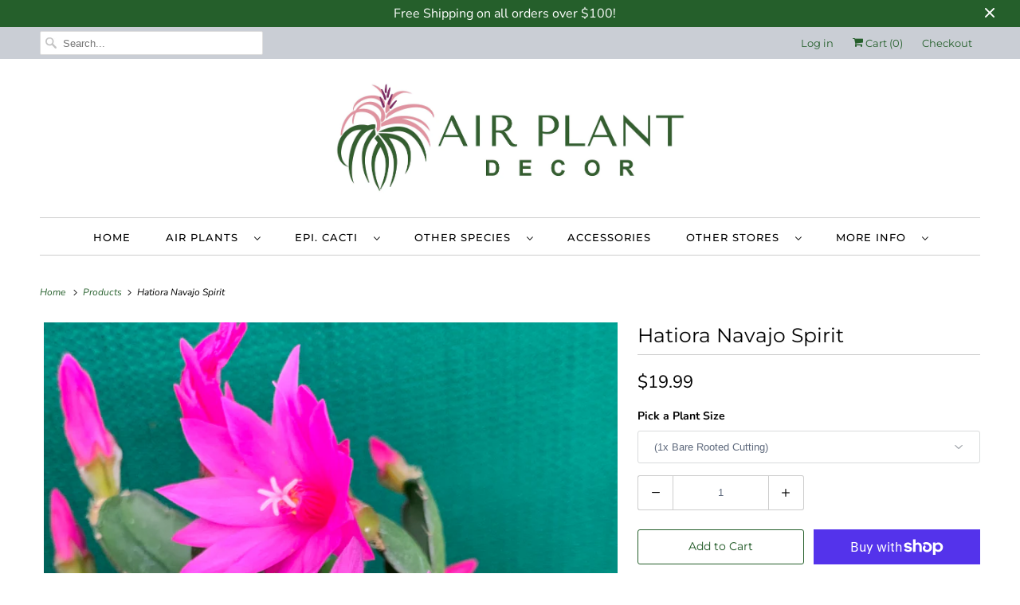

--- FILE ---
content_type: text/html; charset=utf-8
request_url: https://www.airplantdecor.com.au/products/hatiora-navajo-spirit-606
body_size: 26737
content:
<!DOCTYPE html>
<html lang="en">
  <head>
<!-- Google Tag Manager -->
<script>(function(w,d,s,l,i){w[l]=w[l]||[];w[l].push({'gtm.start':
new Date().getTime(),event:'gtm.js'});var f=d.getElementsByTagName(s)[0],
j=d.createElement(s),dl=l!='dataLayer'?'&l='+l:'';j.async=true;j.src=
'https://www.googletagmanager.com/gtm.js?id='+i+dl;f.parentNode.insertBefore(j,f);
})(window,document,'script','dataLayer','GTM-5GT59X7X');</script>
<!-- End Google Tag Manager -->
    <meta charset="utf-8">
    <meta http-equiv="cleartype" content="on">
    <meta name="robots" content="index,follow">

    
    <title>Hatiora Navajo Spirit - Air Plant Decor</title>

    
      <meta name="description" content="The stems of Hatiora may be leaf-shaped or flat. Depending on the species, it can grow to maximum lengths ranging between 50cm and 1.8 m. The stems are green all year round and are smooth, rather than toothed or scalloped. Funnel-shaped, small flowers that resemble tiny daisies grow at the end of stem segments. These r"/>
    

    

<meta name="author" content="Air Plant Decor">
<meta property="og:url" content="https://www.airplantdecor.com.au/products/hatiora-navajo-spirit-606">
<meta property="og:site_name" content="Air Plant Decor">




  <meta property="og:type" content="product">
  <meta property="og:title" content="Hatiora Navajo Spirit">
  
    
      <meta property="og:image" content="https://www.airplantdecor.com.au/cdn/shop/products/image_3b190d6b-5d77-423b-9308-be50793b4ec7_600x.heic?v=1686477342">
      <meta property="og:image:secure_url" content="https://www.airplantdecor.com.au/cdn/shop/products/image_3b190d6b-5d77-423b-9308-be50793b4ec7_600x.heic?v=1686477342">
      <meta property="og:image:width" content="3024">
      <meta property="og:image:height" content="3024">
      <meta property="og:image:alt" content="Hatiora Navajo Spirit">
      
    
      <meta property="og:image" content="https://www.airplantdecor.com.au/cdn/shop/products/image_5aec1c76-de97-471f-aad3-6f7cac885a08_600x.heic?v=1686477342">
      <meta property="og:image:secure_url" content="https://www.airplantdecor.com.au/cdn/shop/products/image_5aec1c76-de97-471f-aad3-6f7cac885a08_600x.heic?v=1686477342">
      <meta property="og:image:width" content="3024">
      <meta property="og:image:height" content="3024">
      <meta property="og:image:alt" content="Hatiora Navajo Spirit">
      
    
      <meta property="og:image" content="https://www.airplantdecor.com.au/cdn/shop/products/Hatiora_Cuttings_0d6d9470-6a78-4bb1-ad6c-01861b1ce2b4_600x.jpg?v=1686477342">
      <meta property="og:image:secure_url" content="https://www.airplantdecor.com.au/cdn/shop/products/Hatiora_Cuttings_0d6d9470-6a78-4bb1-ad6c-01861b1ce2b4_600x.jpg?v=1686477342">
      <meta property="og:image:width" content="618">
      <meta property="og:image:height" content="480">
      <meta property="og:image:alt" content="Hatiora Navajo Spirit">
      
    
  
  <meta property="product:price:amount" content="14.99">
  <meta property="product:price:currency" content="AUD">



  <meta property="og:description" content="The stems of Hatiora may be leaf-shaped or flat. Depending on the species, it can grow to maximum lengths ranging between 50cm and 1.8 m. The stems are green all year round and are smooth, rather than toothed or scalloped. Funnel-shaped, small flowers that resemble tiny daisies grow at the end of stem segments. These r">




  <meta name="twitter:site" content="@airplantdecor">

<meta name="twitter:card" content="summary">

  <meta name="twitter:title" content="Hatiora Navajo Spirit">
  <meta name="twitter:description" content="The stems of Hatiora may be leaf-shaped or flat. Depending on the species, it can grow to maximum lengths ranging between 50cm and 1.8 m. The stems are green all year round and are smooth, rather than toothed or scalloped. Funnel-shaped, small flowers that resemble tiny daisies grow at the end of stem segments. These range in colour from yellow, orange, red and pink. In some conditions, Hatiora can flower twice a year.
CULTIVATION TIPSWe recommend purchasing 2 or 3 cuttings when planting up a pot as it will ensure the development of a robust and aesthetic plant.
Hatiora do best in partial shade in a fertile soil mix. Keep reasonable moist throughout the year, a little less so in winter. They enjoy humidity and so benefit from spraying.">
  <meta name="twitter:image:width" content="240">
  <meta name="twitter:image:height" content="240">
  <meta name="twitter:image" content="https://www.airplantdecor.com.au/cdn/shop/products/image_3b190d6b-5d77-423b-9308-be50793b4ec7_240x.heic?v=1686477342">
  <meta name="twitter:image:alt" content="Hatiora Navajo Spirit">



    

    

    <!-- Mobile Specific Metas -->
    <meta name="HandheldFriendly" content="True">
    <meta name="MobileOptimized" content="320">
    <meta name="viewport" content="width=device-width,initial-scale=1">
    <meta name="theme-color" content="#ffffff">

    <!-- Preconnect Domains -->
    <link rel="preconnect" href="https://cdn.shopify.com" crossorigin>
    <link rel="preconnect" href="https://fonts.shopify.com" crossorigin>
    <link rel="preconnect" href="https://monorail-edge.shopifysvc.com">

    <!-- Preload Assets -->
    <link rel="preload" href="//www.airplantdecor.com.au/cdn/shop/t/116/assets/fancybox.css?v=30466120580444283401613121839" as="style">
    <link rel="preload" href="//www.airplantdecor.com.au/cdn/shop/t/116/assets/styles.css?v=34187564290034746871764491412" as="style">
    <link rel="preload" href="//www.airplantdecor.com.au/cdn/shop/t/116/assets/app.js?v=155742108715075756421613121860" as="script">

    <!-- Stylesheet for Fancybox library -->
    <link href="//www.airplantdecor.com.au/cdn/shop/t/116/assets/fancybox.css?v=30466120580444283401613121839" rel="stylesheet" type="text/css" media="all" />

    <!-- Stylesheets for Responsive 7.3.1 -->
    <link href="//www.airplantdecor.com.au/cdn/shop/t/116/assets/styles.css?v=34187564290034746871764491412" rel="stylesheet" type="text/css" media="all" />

    <!-- Icons -->
    
      <link rel="shortcut icon" type="image/x-icon" href="//www.airplantdecor.com.au/cdn/shop/t/116/assets/favicon.png?v=43075689068710340751613121840">
    
      <link rel="canonical" href="https://www.airplantdecor.com.au/products/hatiora-navajo-spirit-606"/>

    
<script>
      
Shopify = window.Shopify || {};Shopify.theme_settings = {};Shopify.theme_settings.primary_locale = "true";Shopify.theme_settings.current_locale = "en";Shopify.theme_settings.shop_url = "/";Shopify.theme_settings.newsletter_popup = false;Shopify.theme_settings.newsletter_popup_days = "2";Shopify.theme_settings.newsletter_popup_mobile = true;Shopify.theme_settings.newsletter_popup_seconds = 8;Shopify.theme_settings.search_option = "product";Shopify.theme_settings.search_items_to_display = 5;Shopify.theme_settings.enable_autocomplete = true;Shopify.theme_settings.free_text = "Free";Shopify.translation =Shopify.translation || {};Shopify.translation.newsletter_success_text = "Thank you for joining our mailing list!";Shopify.translation.menu = "Menu";Shopify.translation.agree_to_terms_warning = "You must agree with the terms and conditions to checkout.";Shopify.translation.cart_discount = "Discount";Shopify.translation.edit_cart = "View Cart";Shopify.translation.add_to_cart_success = "Just Added";Shopify.translation.agree_to_terms_html = "I Agree with the Terms &amp; Conditions";Shopify.translation.checkout = "Checkout";Shopify.translation.or = "or";Shopify.translation.continue_shopping = "Continue Shopping";Shopify.translation.product_add_to_cart_success = "Added";Shopify.translation.product_add_to_cart = "Add to Cart";Shopify.translation.product_notify_form_email = "Email address";Shopify.translation.product_notify_form_send = "Send";Shopify.translation.items_left_count_one = "item left";Shopify.translation.items_left_count_other = "items left";Shopify.translation.product_sold_out = "Sold Out";Shopify.translation.product_unavailable = "Unavailable";Shopify.translation.product_notify_form_success = "Thanks! We will notify you when this product becomes available!";Shopify.translation.product_from = "from";Shopify.translation.search = "Search";Shopify.translation.all_results = "View all results";Shopify.translation.no_results = "No results found.";


Currency = window.Currency || {};


Currency.shop_currency = "AUD";
Currency.default_currency = "AUD";
Currency.display_format = "money_format";
Currency.money_format = "${{amount}}";
Currency.money_format_no_currency = "${{amount}}";
Currency.money_format_currency = "${{amount}} AUD";
Currency.native_multi_currency = false;
Currency.shipping_calculator = false;
Currency.iso_code = "AUD";
Currency.symbol = "$";Shopify.media_queries =Shopify.media_queries || {};Shopify.media_queries.small = window.matchMedia( "(max-width: 480px)" );Shopify.media_queries.medium = window.matchMedia( "(max-width: 798px)" );Shopify.media_queries.large = window.matchMedia( "(min-width: 799px)" );Shopify.media_queries.larger = window.matchMedia( "(min-width: 960px)" );Shopify.media_queries.xlarge = window.matchMedia( "(min-width: 1200px)" );Shopify.media_queries.ie10 = window.matchMedia( "all and (-ms-high-contrast: none), (-ms-high-contrast: active)" );Shopify.media_queries.tablet = window.matchMedia( "only screen and (min-width: 799px) and (max-width: 1024px)" );Shopify.routes =Shopify.routes || {};Shopify.routes.root_url = "/";Shopify.routes.search_url = "/search";Shopify.routes.cart_url = "/cart";
    </script>

    <script src="//www.airplantdecor.com.au/cdn/shop/t/116/assets/app.js?v=155742108715075756421613121860" defer></script>

    <script>window.performance && window.performance.mark && window.performance.mark('shopify.content_for_header.start');</script><meta name="google-site-verification" content="9DyT8H7c3NFKcYFekpNdnnxu-etUqGB6JJcZKvHOOOg">
<meta id="shopify-digital-wallet" name="shopify-digital-wallet" content="/7381987/digital_wallets/dialog">
<meta name="shopify-checkout-api-token" content="dcf5f64835ecb54477074c8782724124">
<meta id="in-context-paypal-metadata" data-shop-id="7381987" data-venmo-supported="false" data-environment="production" data-locale="en_US" data-paypal-v4="true" data-currency="AUD">
<link rel="alternate" type="application/json+oembed" href="https://www.airplantdecor.com.au/products/hatiora-navajo-spirit-606.oembed">
<script async="async" src="/checkouts/internal/preloads.js?locale=en-AU"></script>
<link rel="preconnect" href="https://shop.app" crossorigin="anonymous">
<script async="async" src="https://shop.app/checkouts/internal/preloads.js?locale=en-AU&shop_id=7381987" crossorigin="anonymous"></script>
<script id="apple-pay-shop-capabilities" type="application/json">{"shopId":7381987,"countryCode":"AU","currencyCode":"AUD","merchantCapabilities":["supports3DS"],"merchantId":"gid:\/\/shopify\/Shop\/7381987","merchantName":"Air Plant Decor","requiredBillingContactFields":["postalAddress","email"],"requiredShippingContactFields":["postalAddress","email"],"shippingType":"shipping","supportedNetworks":["visa","masterCard","amex","jcb"],"total":{"type":"pending","label":"Air Plant Decor","amount":"1.00"},"shopifyPaymentsEnabled":true,"supportsSubscriptions":true}</script>
<script id="shopify-features" type="application/json">{"accessToken":"dcf5f64835ecb54477074c8782724124","betas":["rich-media-storefront-analytics"],"domain":"www.airplantdecor.com.au","predictiveSearch":true,"shopId":7381987,"locale":"en"}</script>
<script>var Shopify = Shopify || {};
Shopify.shop = "air-plant-decor.myshopify.com";
Shopify.locale = "en";
Shopify.currency = {"active":"AUD","rate":"1.0"};
Shopify.country = "AU";
Shopify.theme = {"name":"NEW Responsive 2021","id":83757465678,"schema_name":"Responsive","schema_version":"7.3.1","theme_store_id":304,"role":"main"};
Shopify.theme.handle = "null";
Shopify.theme.style = {"id":null,"handle":null};
Shopify.cdnHost = "www.airplantdecor.com.au/cdn";
Shopify.routes = Shopify.routes || {};
Shopify.routes.root = "/";</script>
<script type="module">!function(o){(o.Shopify=o.Shopify||{}).modules=!0}(window);</script>
<script>!function(o){function n(){var o=[];function n(){o.push(Array.prototype.slice.apply(arguments))}return n.q=o,n}var t=o.Shopify=o.Shopify||{};t.loadFeatures=n(),t.autoloadFeatures=n()}(window);</script>
<script>
  window.ShopifyPay = window.ShopifyPay || {};
  window.ShopifyPay.apiHost = "shop.app\/pay";
  window.ShopifyPay.redirectState = null;
</script>
<script id="shop-js-analytics" type="application/json">{"pageType":"product"}</script>
<script defer="defer" async type="module" src="//www.airplantdecor.com.au/cdn/shopifycloud/shop-js/modules/v2/client.init-shop-cart-sync_BN7fPSNr.en.esm.js"></script>
<script defer="defer" async type="module" src="//www.airplantdecor.com.au/cdn/shopifycloud/shop-js/modules/v2/chunk.common_Cbph3Kss.esm.js"></script>
<script defer="defer" async type="module" src="//www.airplantdecor.com.au/cdn/shopifycloud/shop-js/modules/v2/chunk.modal_DKumMAJ1.esm.js"></script>
<script type="module">
  await import("//www.airplantdecor.com.au/cdn/shopifycloud/shop-js/modules/v2/client.init-shop-cart-sync_BN7fPSNr.en.esm.js");
await import("//www.airplantdecor.com.au/cdn/shopifycloud/shop-js/modules/v2/chunk.common_Cbph3Kss.esm.js");
await import("//www.airplantdecor.com.au/cdn/shopifycloud/shop-js/modules/v2/chunk.modal_DKumMAJ1.esm.js");

  window.Shopify.SignInWithShop?.initShopCartSync?.({"fedCMEnabled":true,"windoidEnabled":true});

</script>
<script>
  window.Shopify = window.Shopify || {};
  if (!window.Shopify.featureAssets) window.Shopify.featureAssets = {};
  window.Shopify.featureAssets['shop-js'] = {"shop-cart-sync":["modules/v2/client.shop-cart-sync_CJVUk8Jm.en.esm.js","modules/v2/chunk.common_Cbph3Kss.esm.js","modules/v2/chunk.modal_DKumMAJ1.esm.js"],"init-fed-cm":["modules/v2/client.init-fed-cm_7Fvt41F4.en.esm.js","modules/v2/chunk.common_Cbph3Kss.esm.js","modules/v2/chunk.modal_DKumMAJ1.esm.js"],"init-shop-email-lookup-coordinator":["modules/v2/client.init-shop-email-lookup-coordinator_Cc088_bR.en.esm.js","modules/v2/chunk.common_Cbph3Kss.esm.js","modules/v2/chunk.modal_DKumMAJ1.esm.js"],"init-windoid":["modules/v2/client.init-windoid_hPopwJRj.en.esm.js","modules/v2/chunk.common_Cbph3Kss.esm.js","modules/v2/chunk.modal_DKumMAJ1.esm.js"],"shop-button":["modules/v2/client.shop-button_B0jaPSNF.en.esm.js","modules/v2/chunk.common_Cbph3Kss.esm.js","modules/v2/chunk.modal_DKumMAJ1.esm.js"],"shop-cash-offers":["modules/v2/client.shop-cash-offers_DPIskqss.en.esm.js","modules/v2/chunk.common_Cbph3Kss.esm.js","modules/v2/chunk.modal_DKumMAJ1.esm.js"],"shop-toast-manager":["modules/v2/client.shop-toast-manager_CK7RT69O.en.esm.js","modules/v2/chunk.common_Cbph3Kss.esm.js","modules/v2/chunk.modal_DKumMAJ1.esm.js"],"init-shop-cart-sync":["modules/v2/client.init-shop-cart-sync_BN7fPSNr.en.esm.js","modules/v2/chunk.common_Cbph3Kss.esm.js","modules/v2/chunk.modal_DKumMAJ1.esm.js"],"init-customer-accounts-sign-up":["modules/v2/client.init-customer-accounts-sign-up_CfPf4CXf.en.esm.js","modules/v2/client.shop-login-button_DeIztwXF.en.esm.js","modules/v2/chunk.common_Cbph3Kss.esm.js","modules/v2/chunk.modal_DKumMAJ1.esm.js"],"pay-button":["modules/v2/client.pay-button_CgIwFSYN.en.esm.js","modules/v2/chunk.common_Cbph3Kss.esm.js","modules/v2/chunk.modal_DKumMAJ1.esm.js"],"init-customer-accounts":["modules/v2/client.init-customer-accounts_DQ3x16JI.en.esm.js","modules/v2/client.shop-login-button_DeIztwXF.en.esm.js","modules/v2/chunk.common_Cbph3Kss.esm.js","modules/v2/chunk.modal_DKumMAJ1.esm.js"],"avatar":["modules/v2/client.avatar_BTnouDA3.en.esm.js"],"init-shop-for-new-customer-accounts":["modules/v2/client.init-shop-for-new-customer-accounts_CsZy_esa.en.esm.js","modules/v2/client.shop-login-button_DeIztwXF.en.esm.js","modules/v2/chunk.common_Cbph3Kss.esm.js","modules/v2/chunk.modal_DKumMAJ1.esm.js"],"shop-follow-button":["modules/v2/client.shop-follow-button_BRMJjgGd.en.esm.js","modules/v2/chunk.common_Cbph3Kss.esm.js","modules/v2/chunk.modal_DKumMAJ1.esm.js"],"checkout-modal":["modules/v2/client.checkout-modal_B9Drz_yf.en.esm.js","modules/v2/chunk.common_Cbph3Kss.esm.js","modules/v2/chunk.modal_DKumMAJ1.esm.js"],"shop-login-button":["modules/v2/client.shop-login-button_DeIztwXF.en.esm.js","modules/v2/chunk.common_Cbph3Kss.esm.js","modules/v2/chunk.modal_DKumMAJ1.esm.js"],"lead-capture":["modules/v2/client.lead-capture_DXYzFM3R.en.esm.js","modules/v2/chunk.common_Cbph3Kss.esm.js","modules/v2/chunk.modal_DKumMAJ1.esm.js"],"shop-login":["modules/v2/client.shop-login_CA5pJqmO.en.esm.js","modules/v2/chunk.common_Cbph3Kss.esm.js","modules/v2/chunk.modal_DKumMAJ1.esm.js"],"payment-terms":["modules/v2/client.payment-terms_BxzfvcZJ.en.esm.js","modules/v2/chunk.common_Cbph3Kss.esm.js","modules/v2/chunk.modal_DKumMAJ1.esm.js"]};
</script>
<script>(function() {
  var isLoaded = false;
  function asyncLoad() {
    if (isLoaded) return;
    isLoaded = true;
    var urls = ["\/\/backinstock.useamp.com\/widget\/19035_1767154644.js?category=bis\u0026v=6\u0026shop=air-plant-decor.myshopify.com"];
    for (var i = 0; i < urls.length; i++) {
      var s = document.createElement('script');
      s.type = 'text/javascript';
      s.async = true;
      s.src = urls[i];
      var x = document.getElementsByTagName('script')[0];
      x.parentNode.insertBefore(s, x);
    }
  };
  if(window.attachEvent) {
    window.attachEvent('onload', asyncLoad);
  } else {
    window.addEventListener('load', asyncLoad, false);
  }
})();</script>
<script id="__st">var __st={"a":7381987,"offset":36000,"reqid":"3f389536-b2c1-45d5-b982-b8ba018d5d3f-1770041264","pageurl":"www.airplantdecor.com.au\/products\/hatiora-navajo-spirit-606","u":"c7b7ee129802","p":"product","rtyp":"product","rid":4478837522510};</script>
<script>window.ShopifyPaypalV4VisibilityTracking = true;</script>
<script id="captcha-bootstrap">!function(){'use strict';const t='contact',e='account',n='new_comment',o=[[t,t],['blogs',n],['comments',n],[t,'customer']],c=[[e,'customer_login'],[e,'guest_login'],[e,'recover_customer_password'],[e,'create_customer']],r=t=>t.map((([t,e])=>`form[action*='/${t}']:not([data-nocaptcha='true']) input[name='form_type'][value='${e}']`)).join(','),a=t=>()=>t?[...document.querySelectorAll(t)].map((t=>t.form)):[];function s(){const t=[...o],e=r(t);return a(e)}const i='password',u='form_key',d=['recaptcha-v3-token','g-recaptcha-response','h-captcha-response',i],f=()=>{try{return window.sessionStorage}catch{return}},m='__shopify_v',_=t=>t.elements[u];function p(t,e,n=!1){try{const o=window.sessionStorage,c=JSON.parse(o.getItem(e)),{data:r}=function(t){const{data:e,action:n}=t;return t[m]||n?{data:e,action:n}:{data:t,action:n}}(c);for(const[e,n]of Object.entries(r))t.elements[e]&&(t.elements[e].value=n);n&&o.removeItem(e)}catch(o){console.error('form repopulation failed',{error:o})}}const l='form_type',E='cptcha';function T(t){t.dataset[E]=!0}const w=window,h=w.document,L='Shopify',v='ce_forms',y='captcha';let A=!1;((t,e)=>{const n=(g='f06e6c50-85a8-45c8-87d0-21a2b65856fe',I='https://cdn.shopify.com/shopifycloud/storefront-forms-hcaptcha/ce_storefront_forms_captcha_hcaptcha.v1.5.2.iife.js',D={infoText:'Protected by hCaptcha',privacyText:'Privacy',termsText:'Terms'},(t,e,n)=>{const o=w[L][v],c=o.bindForm;if(c)return c(t,g,e,D).then(n);var r;o.q.push([[t,g,e,D],n]),r=I,A||(h.body.append(Object.assign(h.createElement('script'),{id:'captcha-provider',async:!0,src:r})),A=!0)});var g,I,D;w[L]=w[L]||{},w[L][v]=w[L][v]||{},w[L][v].q=[],w[L][y]=w[L][y]||{},w[L][y].protect=function(t,e){n(t,void 0,e),T(t)},Object.freeze(w[L][y]),function(t,e,n,w,h,L){const[v,y,A,g]=function(t,e,n){const i=e?o:[],u=t?c:[],d=[...i,...u],f=r(d),m=r(i),_=r(d.filter((([t,e])=>n.includes(e))));return[a(f),a(m),a(_),s()]}(w,h,L),I=t=>{const e=t.target;return e instanceof HTMLFormElement?e:e&&e.form},D=t=>v().includes(t);t.addEventListener('submit',(t=>{const e=I(t);if(!e)return;const n=D(e)&&!e.dataset.hcaptchaBound&&!e.dataset.recaptchaBound,o=_(e),c=g().includes(e)&&(!o||!o.value);(n||c)&&t.preventDefault(),c&&!n&&(function(t){try{if(!f())return;!function(t){const e=f();if(!e)return;const n=_(t);if(!n)return;const o=n.value;o&&e.removeItem(o)}(t);const e=Array.from(Array(32),(()=>Math.random().toString(36)[2])).join('');!function(t,e){_(t)||t.append(Object.assign(document.createElement('input'),{type:'hidden',name:u})),t.elements[u].value=e}(t,e),function(t,e){const n=f();if(!n)return;const o=[...t.querySelectorAll(`input[type='${i}']`)].map((({name:t})=>t)),c=[...d,...o],r={};for(const[a,s]of new FormData(t).entries())c.includes(a)||(r[a]=s);n.setItem(e,JSON.stringify({[m]:1,action:t.action,data:r}))}(t,e)}catch(e){console.error('failed to persist form',e)}}(e),e.submit())}));const S=(t,e)=>{t&&!t.dataset[E]&&(n(t,e.some((e=>e===t))),T(t))};for(const o of['focusin','change'])t.addEventListener(o,(t=>{const e=I(t);D(e)&&S(e,y())}));const B=e.get('form_key'),M=e.get(l),P=B&&M;t.addEventListener('DOMContentLoaded',(()=>{const t=y();if(P)for(const e of t)e.elements[l].value===M&&p(e,B);[...new Set([...A(),...v().filter((t=>'true'===t.dataset.shopifyCaptcha))])].forEach((e=>S(e,t)))}))}(h,new URLSearchParams(w.location.search),n,t,e,['guest_login'])})(!0,!0)}();</script>
<script integrity="sha256-4kQ18oKyAcykRKYeNunJcIwy7WH5gtpwJnB7kiuLZ1E=" data-source-attribution="shopify.loadfeatures" defer="defer" src="//www.airplantdecor.com.au/cdn/shopifycloud/storefront/assets/storefront/load_feature-a0a9edcb.js" crossorigin="anonymous"></script>
<script crossorigin="anonymous" defer="defer" src="//www.airplantdecor.com.au/cdn/shopifycloud/storefront/assets/shopify_pay/storefront-65b4c6d7.js?v=20250812"></script>
<script data-source-attribution="shopify.dynamic_checkout.dynamic.init">var Shopify=Shopify||{};Shopify.PaymentButton=Shopify.PaymentButton||{isStorefrontPortableWallets:!0,init:function(){window.Shopify.PaymentButton.init=function(){};var t=document.createElement("script");t.src="https://www.airplantdecor.com.au/cdn/shopifycloud/portable-wallets/latest/portable-wallets.en.js",t.type="module",document.head.appendChild(t)}};
</script>
<script data-source-attribution="shopify.dynamic_checkout.buyer_consent">
  function portableWalletsHideBuyerConsent(e){var t=document.getElementById("shopify-buyer-consent"),n=document.getElementById("shopify-subscription-policy-button");t&&n&&(t.classList.add("hidden"),t.setAttribute("aria-hidden","true"),n.removeEventListener("click",e))}function portableWalletsShowBuyerConsent(e){var t=document.getElementById("shopify-buyer-consent"),n=document.getElementById("shopify-subscription-policy-button");t&&n&&(t.classList.remove("hidden"),t.removeAttribute("aria-hidden"),n.addEventListener("click",e))}window.Shopify?.PaymentButton&&(window.Shopify.PaymentButton.hideBuyerConsent=portableWalletsHideBuyerConsent,window.Shopify.PaymentButton.showBuyerConsent=portableWalletsShowBuyerConsent);
</script>
<script>
  function portableWalletsCleanup(e){e&&e.src&&console.error("Failed to load portable wallets script "+e.src);var t=document.querySelectorAll("shopify-accelerated-checkout .shopify-payment-button__skeleton, shopify-accelerated-checkout-cart .wallet-cart-button__skeleton"),e=document.getElementById("shopify-buyer-consent");for(let e=0;e<t.length;e++)t[e].remove();e&&e.remove()}function portableWalletsNotLoadedAsModule(e){e instanceof ErrorEvent&&"string"==typeof e.message&&e.message.includes("import.meta")&&"string"==typeof e.filename&&e.filename.includes("portable-wallets")&&(window.removeEventListener("error",portableWalletsNotLoadedAsModule),window.Shopify.PaymentButton.failedToLoad=e,"loading"===document.readyState?document.addEventListener("DOMContentLoaded",window.Shopify.PaymentButton.init):window.Shopify.PaymentButton.init())}window.addEventListener("error",portableWalletsNotLoadedAsModule);
</script>

<script type="module" src="https://www.airplantdecor.com.au/cdn/shopifycloud/portable-wallets/latest/portable-wallets.en.js" onError="portableWalletsCleanup(this)" crossorigin="anonymous"></script>
<script nomodule>
  document.addEventListener("DOMContentLoaded", portableWalletsCleanup);
</script>

<link id="shopify-accelerated-checkout-styles" rel="stylesheet" media="screen" href="https://www.airplantdecor.com.au/cdn/shopifycloud/portable-wallets/latest/accelerated-checkout-backwards-compat.css" crossorigin="anonymous">
<style id="shopify-accelerated-checkout-cart">
        #shopify-buyer-consent {
  margin-top: 1em;
  display: inline-block;
  width: 100%;
}

#shopify-buyer-consent.hidden {
  display: none;
}

#shopify-subscription-policy-button {
  background: none;
  border: none;
  padding: 0;
  text-decoration: underline;
  font-size: inherit;
  cursor: pointer;
}

#shopify-subscription-policy-button::before {
  box-shadow: none;
}

      </style>

<script>window.performance && window.performance.mark && window.performance.mark('shopify.content_for_header.end');</script>

    <noscript>
      <style>
        .slides > li:first-child {display: block;}
        .image__fallback {
          width: 100vw;
          display: block !important;
          max-width: 100vw !important;
          margin-bottom: 0;
        }
        .no-js-only {
          display: inherit !important;
        }
        .icon-cart.cart-button {
          display: none;
        }
        .lazyload {
          opacity: 1;
          -webkit-filter: blur(0);
          filter: blur(0);
        }
        .animate_right,
        .animate_left,
        .animate_up,
        .animate_down {
          opacity: 1;
        }
        .product_section .product_form {
          opacity: 1;
        }
        .multi_select,
        form .select {
          display: block !important;
        }
        .swatch_options {
          display: none;
        }
        .image-element__wrap {
          display: none;
        }
      </style>
    </noscript>

  <script src="https://cdn.shopify.com/extensions/ed39c03d-9f9f-474e-bf10-6bcd36b46de1/subscriptions-78/assets/app-embed-block.js" type="text/javascript" defer="defer"></script>
<link href="https://cdn.shopify.com/extensions/ed39c03d-9f9f-474e-bf10-6bcd36b46de1/subscriptions-78/assets/styles-embed.css" rel="stylesheet" type="text/css" media="all">
<link href="https://monorail-edge.shopifysvc.com" rel="dns-prefetch">
<script>(function(){if ("sendBeacon" in navigator && "performance" in window) {try {var session_token_from_headers = performance.getEntriesByType('navigation')[0].serverTiming.find(x => x.name == '_s').description;} catch {var session_token_from_headers = undefined;}var session_cookie_matches = document.cookie.match(/_shopify_s=([^;]*)/);var session_token_from_cookie = session_cookie_matches && session_cookie_matches.length === 2 ? session_cookie_matches[1] : "";var session_token = session_token_from_headers || session_token_from_cookie || "";function handle_abandonment_event(e) {var entries = performance.getEntries().filter(function(entry) {return /monorail-edge.shopifysvc.com/.test(entry.name);});if (!window.abandonment_tracked && entries.length === 0) {window.abandonment_tracked = true;var currentMs = Date.now();var navigation_start = performance.timing.navigationStart;var payload = {shop_id: 7381987,url: window.location.href,navigation_start,duration: currentMs - navigation_start,session_token,page_type: "product"};window.navigator.sendBeacon("https://monorail-edge.shopifysvc.com/v1/produce", JSON.stringify({schema_id: "online_store_buyer_site_abandonment/1.1",payload: payload,metadata: {event_created_at_ms: currentMs,event_sent_at_ms: currentMs}}));}}window.addEventListener('pagehide', handle_abandonment_event);}}());</script>
<script id="web-pixels-manager-setup">(function e(e,d,r,n,o){if(void 0===o&&(o={}),!Boolean(null===(a=null===(i=window.Shopify)||void 0===i?void 0:i.analytics)||void 0===a?void 0:a.replayQueue)){var i,a;window.Shopify=window.Shopify||{};var t=window.Shopify;t.analytics=t.analytics||{};var s=t.analytics;s.replayQueue=[],s.publish=function(e,d,r){return s.replayQueue.push([e,d,r]),!0};try{self.performance.mark("wpm:start")}catch(e){}var l=function(){var e={modern:/Edge?\/(1{2}[4-9]|1[2-9]\d|[2-9]\d{2}|\d{4,})\.\d+(\.\d+|)|Firefox\/(1{2}[4-9]|1[2-9]\d|[2-9]\d{2}|\d{4,})\.\d+(\.\d+|)|Chrom(ium|e)\/(9{2}|\d{3,})\.\d+(\.\d+|)|(Maci|X1{2}).+ Version\/(15\.\d+|(1[6-9]|[2-9]\d|\d{3,})\.\d+)([,.]\d+|)( \(\w+\)|)( Mobile\/\w+|) Safari\/|Chrome.+OPR\/(9{2}|\d{3,})\.\d+\.\d+|(CPU[ +]OS|iPhone[ +]OS|CPU[ +]iPhone|CPU IPhone OS|CPU iPad OS)[ +]+(15[._]\d+|(1[6-9]|[2-9]\d|\d{3,})[._]\d+)([._]\d+|)|Android:?[ /-](13[3-9]|1[4-9]\d|[2-9]\d{2}|\d{4,})(\.\d+|)(\.\d+|)|Android.+Firefox\/(13[5-9]|1[4-9]\d|[2-9]\d{2}|\d{4,})\.\d+(\.\d+|)|Android.+Chrom(ium|e)\/(13[3-9]|1[4-9]\d|[2-9]\d{2}|\d{4,})\.\d+(\.\d+|)|SamsungBrowser\/([2-9]\d|\d{3,})\.\d+/,legacy:/Edge?\/(1[6-9]|[2-9]\d|\d{3,})\.\d+(\.\d+|)|Firefox\/(5[4-9]|[6-9]\d|\d{3,})\.\d+(\.\d+|)|Chrom(ium|e)\/(5[1-9]|[6-9]\d|\d{3,})\.\d+(\.\d+|)([\d.]+$|.*Safari\/(?![\d.]+ Edge\/[\d.]+$))|(Maci|X1{2}).+ Version\/(10\.\d+|(1[1-9]|[2-9]\d|\d{3,})\.\d+)([,.]\d+|)( \(\w+\)|)( Mobile\/\w+|) Safari\/|Chrome.+OPR\/(3[89]|[4-9]\d|\d{3,})\.\d+\.\d+|(CPU[ +]OS|iPhone[ +]OS|CPU[ +]iPhone|CPU IPhone OS|CPU iPad OS)[ +]+(10[._]\d+|(1[1-9]|[2-9]\d|\d{3,})[._]\d+)([._]\d+|)|Android:?[ /-](13[3-9]|1[4-9]\d|[2-9]\d{2}|\d{4,})(\.\d+|)(\.\d+|)|Mobile Safari.+OPR\/([89]\d|\d{3,})\.\d+\.\d+|Android.+Firefox\/(13[5-9]|1[4-9]\d|[2-9]\d{2}|\d{4,})\.\d+(\.\d+|)|Android.+Chrom(ium|e)\/(13[3-9]|1[4-9]\d|[2-9]\d{2}|\d{4,})\.\d+(\.\d+|)|Android.+(UC? ?Browser|UCWEB|U3)[ /]?(15\.([5-9]|\d{2,})|(1[6-9]|[2-9]\d|\d{3,})\.\d+)\.\d+|SamsungBrowser\/(5\.\d+|([6-9]|\d{2,})\.\d+)|Android.+MQ{2}Browser\/(14(\.(9|\d{2,})|)|(1[5-9]|[2-9]\d|\d{3,})(\.\d+|))(\.\d+|)|K[Aa][Ii]OS\/(3\.\d+|([4-9]|\d{2,})\.\d+)(\.\d+|)/},d=e.modern,r=e.legacy,n=navigator.userAgent;return n.match(d)?"modern":n.match(r)?"legacy":"unknown"}(),u="modern"===l?"modern":"legacy",c=(null!=n?n:{modern:"",legacy:""})[u],f=function(e){return[e.baseUrl,"/wpm","/b",e.hashVersion,"modern"===e.buildTarget?"m":"l",".js"].join("")}({baseUrl:d,hashVersion:r,buildTarget:u}),m=function(e){var d=e.version,r=e.bundleTarget,n=e.surface,o=e.pageUrl,i=e.monorailEndpoint;return{emit:function(e){var a=e.status,t=e.errorMsg,s=(new Date).getTime(),l=JSON.stringify({metadata:{event_sent_at_ms:s},events:[{schema_id:"web_pixels_manager_load/3.1",payload:{version:d,bundle_target:r,page_url:o,status:a,surface:n,error_msg:t},metadata:{event_created_at_ms:s}}]});if(!i)return console&&console.warn&&console.warn("[Web Pixels Manager] No Monorail endpoint provided, skipping logging."),!1;try{return self.navigator.sendBeacon.bind(self.navigator)(i,l)}catch(e){}var u=new XMLHttpRequest;try{return u.open("POST",i,!0),u.setRequestHeader("Content-Type","text/plain"),u.send(l),!0}catch(e){return console&&console.warn&&console.warn("[Web Pixels Manager] Got an unhandled error while logging to Monorail."),!1}}}}({version:r,bundleTarget:l,surface:e.surface,pageUrl:self.location.href,monorailEndpoint:e.monorailEndpoint});try{o.browserTarget=l,function(e){var d=e.src,r=e.async,n=void 0===r||r,o=e.onload,i=e.onerror,a=e.sri,t=e.scriptDataAttributes,s=void 0===t?{}:t,l=document.createElement("script"),u=document.querySelector("head"),c=document.querySelector("body");if(l.async=n,l.src=d,a&&(l.integrity=a,l.crossOrigin="anonymous"),s)for(var f in s)if(Object.prototype.hasOwnProperty.call(s,f))try{l.dataset[f]=s[f]}catch(e){}if(o&&l.addEventListener("load",o),i&&l.addEventListener("error",i),u)u.appendChild(l);else{if(!c)throw new Error("Did not find a head or body element to append the script");c.appendChild(l)}}({src:f,async:!0,onload:function(){if(!function(){var e,d;return Boolean(null===(d=null===(e=window.Shopify)||void 0===e?void 0:e.analytics)||void 0===d?void 0:d.initialized)}()){var d=window.webPixelsManager.init(e)||void 0;if(d){var r=window.Shopify.analytics;r.replayQueue.forEach((function(e){var r=e[0],n=e[1],o=e[2];d.publishCustomEvent(r,n,o)})),r.replayQueue=[],r.publish=d.publishCustomEvent,r.visitor=d.visitor,r.initialized=!0}}},onerror:function(){return m.emit({status:"failed",errorMsg:"".concat(f," has failed to load")})},sri:function(e){var d=/^sha384-[A-Za-z0-9+/=]+$/;return"string"==typeof e&&d.test(e)}(c)?c:"",scriptDataAttributes:o}),m.emit({status:"loading"})}catch(e){m.emit({status:"failed",errorMsg:(null==e?void 0:e.message)||"Unknown error"})}}})({shopId: 7381987,storefrontBaseUrl: "https://www.airplantdecor.com.au",extensionsBaseUrl: "https://extensions.shopifycdn.com/cdn/shopifycloud/web-pixels-manager",monorailEndpoint: "https://monorail-edge.shopifysvc.com/unstable/produce_batch",surface: "storefront-renderer",enabledBetaFlags: ["2dca8a86"],webPixelsConfigList: [{"id":"835354934","configuration":"{\"config\":\"{\\\"pixel_id\\\":\\\"GT-KFLDDSRN\\\",\\\"target_country\\\":\\\"AU\\\",\\\"gtag_events\\\":[{\\\"type\\\":\\\"purchase\\\",\\\"action_label\\\":\\\"MC-JH711FR9MY\\\"},{\\\"type\\\":\\\"page_view\\\",\\\"action_label\\\":\\\"MC-JH711FR9MY\\\"},{\\\"type\\\":\\\"view_item\\\",\\\"action_label\\\":\\\"MC-JH711FR9MY\\\"}],\\\"enable_monitoring_mode\\\":false}\"}","eventPayloadVersion":"v1","runtimeContext":"OPEN","scriptVersion":"b2a88bafab3e21179ed38636efcd8a93","type":"APP","apiClientId":1780363,"privacyPurposes":[],"dataSharingAdjustments":{"protectedCustomerApprovalScopes":["read_customer_address","read_customer_email","read_customer_name","read_customer_personal_data","read_customer_phone"]}},{"id":"308183350","configuration":"{\"pixel_id\":\"817311325808079\",\"pixel_type\":\"facebook_pixel\",\"metaapp_system_user_token\":\"-\"}","eventPayloadVersion":"v1","runtimeContext":"OPEN","scriptVersion":"ca16bc87fe92b6042fbaa3acc2fbdaa6","type":"APP","apiClientId":2329312,"privacyPurposes":["ANALYTICS","MARKETING","SALE_OF_DATA"],"dataSharingAdjustments":{"protectedCustomerApprovalScopes":["read_customer_address","read_customer_email","read_customer_name","read_customer_personal_data","read_customer_phone"]}},{"id":"230752566","configuration":"{\"userID\":\"6641f9455acbb3ca2e7435e9\",\"proxyPath\":\"\/apps\/tagfly\",\"serverDomain\":\"https:\/\/apps.tagfly.io\"}","eventPayloadVersion":"v1","runtimeContext":"STRICT","scriptVersion":"9f32327824a762bd02085f0d4f83a7da","type":"APP","apiClientId":5018863,"privacyPurposes":["ANALYTICS","MARKETING","PREFERENCES","SALE_OF_DATA"],"dataSharingAdjustments":{"protectedCustomerApprovalScopes":["read_customer_email","read_customer_name","read_customer_personal_data","read_customer_phone"]}},{"id":"134381878","eventPayloadVersion":"v1","runtimeContext":"LAX","scriptVersion":"1","type":"CUSTOM","privacyPurposes":["MARKETING"],"name":"Meta pixel (migrated)"},{"id":"shopify-app-pixel","configuration":"{}","eventPayloadVersion":"v1","runtimeContext":"STRICT","scriptVersion":"0450","apiClientId":"shopify-pixel","type":"APP","privacyPurposes":["ANALYTICS","MARKETING"]},{"id":"shopify-custom-pixel","eventPayloadVersion":"v1","runtimeContext":"LAX","scriptVersion":"0450","apiClientId":"shopify-pixel","type":"CUSTOM","privacyPurposes":["ANALYTICS","MARKETING"]}],isMerchantRequest: false,initData: {"shop":{"name":"Air Plant Decor","paymentSettings":{"currencyCode":"AUD"},"myshopifyDomain":"air-plant-decor.myshopify.com","countryCode":"AU","storefrontUrl":"https:\/\/www.airplantdecor.com.au"},"customer":null,"cart":null,"checkout":null,"productVariants":[{"price":{"amount":14.99,"currencyCode":"AUD"},"product":{"title":"Hatiora Navajo Spirit","vendor":"Adam's Jungle Cacti","id":"4478837522510","untranslatedTitle":"Hatiora Navajo Spirit","url":"\/products\/hatiora-navajo-spirit-606","type":"Hatiora"},"id":"31601098227790","image":{"src":"\/\/www.airplantdecor.com.au\/cdn\/shop\/products\/Hatiora_Cuttings_0d6d9470-6a78-4bb1-ad6c-01861b1ce2b4.jpg?v=1686477342"},"sku":"","title":"1x Fresh Cutting","untranslatedTitle":"1x Fresh Cutting"},{"price":{"amount":19.99,"currencyCode":"AUD"},"product":{"title":"Hatiora Navajo Spirit","vendor":"Adam's Jungle Cacti","id":"4478837522510","untranslatedTitle":"Hatiora Navajo Spirit","url":"\/products\/hatiora-navajo-spirit-606","type":"Hatiora"},"id":"46884385194294","image":{"src":"\/\/www.airplantdecor.com.au\/cdn\/shop\/products\/image_3b190d6b-5d77-423b-9308-be50793b4ec7.heic?v=1686477342"},"sku":"","title":"(1x Bare Rooted Cutting)","untranslatedTitle":"(1x Bare Rooted Cutting)"}],"purchasingCompany":null},},"https://www.airplantdecor.com.au/cdn","1d2a099fw23dfb22ep557258f5m7a2edbae",{"modern":"","legacy":""},{"shopId":"7381987","storefrontBaseUrl":"https:\/\/www.airplantdecor.com.au","extensionBaseUrl":"https:\/\/extensions.shopifycdn.com\/cdn\/shopifycloud\/web-pixels-manager","surface":"storefront-renderer","enabledBetaFlags":"[\"2dca8a86\"]","isMerchantRequest":"false","hashVersion":"1d2a099fw23dfb22ep557258f5m7a2edbae","publish":"custom","events":"[[\"page_viewed\",{}],[\"product_viewed\",{\"productVariant\":{\"price\":{\"amount\":19.99,\"currencyCode\":\"AUD\"},\"product\":{\"title\":\"Hatiora Navajo Spirit\",\"vendor\":\"Adam's Jungle Cacti\",\"id\":\"4478837522510\",\"untranslatedTitle\":\"Hatiora Navajo Spirit\",\"url\":\"\/products\/hatiora-navajo-spirit-606\",\"type\":\"Hatiora\"},\"id\":\"46884385194294\",\"image\":{\"src\":\"\/\/www.airplantdecor.com.au\/cdn\/shop\/products\/image_3b190d6b-5d77-423b-9308-be50793b4ec7.heic?v=1686477342\"},\"sku\":\"\",\"title\":\"(1x Bare Rooted Cutting)\",\"untranslatedTitle\":\"(1x Bare Rooted Cutting)\"}}]]"});</script><script>
  window.ShopifyAnalytics = window.ShopifyAnalytics || {};
  window.ShopifyAnalytics.meta = window.ShopifyAnalytics.meta || {};
  window.ShopifyAnalytics.meta.currency = 'AUD';
  var meta = {"product":{"id":4478837522510,"gid":"gid:\/\/shopify\/Product\/4478837522510","vendor":"Adam's Jungle Cacti","type":"Hatiora","handle":"hatiora-navajo-spirit-606","variants":[{"id":31601098227790,"price":1499,"name":"Hatiora Navajo Spirit - 1x Fresh Cutting","public_title":"1x Fresh Cutting","sku":""},{"id":46884385194294,"price":1999,"name":"Hatiora Navajo Spirit - (1x Bare Rooted Cutting)","public_title":"(1x Bare Rooted Cutting)","sku":""}],"remote":false},"page":{"pageType":"product","resourceType":"product","resourceId":4478837522510,"requestId":"3f389536-b2c1-45d5-b982-b8ba018d5d3f-1770041264"}};
  for (var attr in meta) {
    window.ShopifyAnalytics.meta[attr] = meta[attr];
  }
</script>
<script class="analytics">
  (function () {
    var customDocumentWrite = function(content) {
      var jquery = null;

      if (window.jQuery) {
        jquery = window.jQuery;
      } else if (window.Checkout && window.Checkout.$) {
        jquery = window.Checkout.$;
      }

      if (jquery) {
        jquery('body').append(content);
      }
    };

    var hasLoggedConversion = function(token) {
      if (token) {
        return document.cookie.indexOf('loggedConversion=' + token) !== -1;
      }
      return false;
    }

    var setCookieIfConversion = function(token) {
      if (token) {
        var twoMonthsFromNow = new Date(Date.now());
        twoMonthsFromNow.setMonth(twoMonthsFromNow.getMonth() + 2);

        document.cookie = 'loggedConversion=' + token + '; expires=' + twoMonthsFromNow;
      }
    }

    var trekkie = window.ShopifyAnalytics.lib = window.trekkie = window.trekkie || [];
    if (trekkie.integrations) {
      return;
    }
    trekkie.methods = [
      'identify',
      'page',
      'ready',
      'track',
      'trackForm',
      'trackLink'
    ];
    trekkie.factory = function(method) {
      return function() {
        var args = Array.prototype.slice.call(arguments);
        args.unshift(method);
        trekkie.push(args);
        return trekkie;
      };
    };
    for (var i = 0; i < trekkie.methods.length; i++) {
      var key = trekkie.methods[i];
      trekkie[key] = trekkie.factory(key);
    }
    trekkie.load = function(config) {
      trekkie.config = config || {};
      trekkie.config.initialDocumentCookie = document.cookie;
      var first = document.getElementsByTagName('script')[0];
      var script = document.createElement('script');
      script.type = 'text/javascript';
      script.onerror = function(e) {
        var scriptFallback = document.createElement('script');
        scriptFallback.type = 'text/javascript';
        scriptFallback.onerror = function(error) {
                var Monorail = {
      produce: function produce(monorailDomain, schemaId, payload) {
        var currentMs = new Date().getTime();
        var event = {
          schema_id: schemaId,
          payload: payload,
          metadata: {
            event_created_at_ms: currentMs,
            event_sent_at_ms: currentMs
          }
        };
        return Monorail.sendRequest("https://" + monorailDomain + "/v1/produce", JSON.stringify(event));
      },
      sendRequest: function sendRequest(endpointUrl, payload) {
        // Try the sendBeacon API
        if (window && window.navigator && typeof window.navigator.sendBeacon === 'function' && typeof window.Blob === 'function' && !Monorail.isIos12()) {
          var blobData = new window.Blob([payload], {
            type: 'text/plain'
          });

          if (window.navigator.sendBeacon(endpointUrl, blobData)) {
            return true;
          } // sendBeacon was not successful

        } // XHR beacon

        var xhr = new XMLHttpRequest();

        try {
          xhr.open('POST', endpointUrl);
          xhr.setRequestHeader('Content-Type', 'text/plain');
          xhr.send(payload);
        } catch (e) {
          console.log(e);
        }

        return false;
      },
      isIos12: function isIos12() {
        return window.navigator.userAgent.lastIndexOf('iPhone; CPU iPhone OS 12_') !== -1 || window.navigator.userAgent.lastIndexOf('iPad; CPU OS 12_') !== -1;
      }
    };
    Monorail.produce('monorail-edge.shopifysvc.com',
      'trekkie_storefront_load_errors/1.1',
      {shop_id: 7381987,
      theme_id: 83757465678,
      app_name: "storefront",
      context_url: window.location.href,
      source_url: "//www.airplantdecor.com.au/cdn/s/trekkie.storefront.c59ea00e0474b293ae6629561379568a2d7c4bba.min.js"});

        };
        scriptFallback.async = true;
        scriptFallback.src = '//www.airplantdecor.com.au/cdn/s/trekkie.storefront.c59ea00e0474b293ae6629561379568a2d7c4bba.min.js';
        first.parentNode.insertBefore(scriptFallback, first);
      };
      script.async = true;
      script.src = '//www.airplantdecor.com.au/cdn/s/trekkie.storefront.c59ea00e0474b293ae6629561379568a2d7c4bba.min.js';
      first.parentNode.insertBefore(script, first);
    };
    trekkie.load(
      {"Trekkie":{"appName":"storefront","development":false,"defaultAttributes":{"shopId":7381987,"isMerchantRequest":null,"themeId":83757465678,"themeCityHash":"18383095687941255438","contentLanguage":"en","currency":"AUD","eventMetadataId":"97cb204c-0b56-46f0-842f-135d12c574c5"},"isServerSideCookieWritingEnabled":true,"monorailRegion":"shop_domain","enabledBetaFlags":["65f19447","b5387b81"]},"Session Attribution":{},"S2S":{"facebookCapiEnabled":true,"source":"trekkie-storefront-renderer","apiClientId":580111}}
    );

    var loaded = false;
    trekkie.ready(function() {
      if (loaded) return;
      loaded = true;

      window.ShopifyAnalytics.lib = window.trekkie;

      var originalDocumentWrite = document.write;
      document.write = customDocumentWrite;
      try { window.ShopifyAnalytics.merchantGoogleAnalytics.call(this); } catch(error) {};
      document.write = originalDocumentWrite;

      window.ShopifyAnalytics.lib.page(null,{"pageType":"product","resourceType":"product","resourceId":4478837522510,"requestId":"3f389536-b2c1-45d5-b982-b8ba018d5d3f-1770041264","shopifyEmitted":true});

      var match = window.location.pathname.match(/checkouts\/(.+)\/(thank_you|post_purchase)/)
      var token = match? match[1]: undefined;
      if (!hasLoggedConversion(token)) {
        setCookieIfConversion(token);
        window.ShopifyAnalytics.lib.track("Viewed Product",{"currency":"AUD","variantId":31601098227790,"productId":4478837522510,"productGid":"gid:\/\/shopify\/Product\/4478837522510","name":"Hatiora Navajo Spirit - 1x Fresh Cutting","price":"14.99","sku":"","brand":"Adam's Jungle Cacti","variant":"1x Fresh Cutting","category":"Hatiora","nonInteraction":true,"remote":false},undefined,undefined,{"shopifyEmitted":true});
      window.ShopifyAnalytics.lib.track("monorail:\/\/trekkie_storefront_viewed_product\/1.1",{"currency":"AUD","variantId":31601098227790,"productId":4478837522510,"productGid":"gid:\/\/shopify\/Product\/4478837522510","name":"Hatiora Navajo Spirit - 1x Fresh Cutting","price":"14.99","sku":"","brand":"Adam's Jungle Cacti","variant":"1x Fresh Cutting","category":"Hatiora","nonInteraction":true,"remote":false,"referer":"https:\/\/www.airplantdecor.com.au\/products\/hatiora-navajo-spirit-606"});
      }
    });


        var eventsListenerScript = document.createElement('script');
        eventsListenerScript.async = true;
        eventsListenerScript.src = "//www.airplantdecor.com.au/cdn/shopifycloud/storefront/assets/shop_events_listener-3da45d37.js";
        document.getElementsByTagName('head')[0].appendChild(eventsListenerScript);

})();</script>
  <script>
  if (!window.ga || (window.ga && typeof window.ga !== 'function')) {
    window.ga = function ga() {
      (window.ga.q = window.ga.q || []).push(arguments);
      if (window.Shopify && window.Shopify.analytics && typeof window.Shopify.analytics.publish === 'function') {
        window.Shopify.analytics.publish("ga_stub_called", {}, {sendTo: "google_osp_migration"});
      }
      console.error("Shopify's Google Analytics stub called with:", Array.from(arguments), "\nSee https://help.shopify.com/manual/promoting-marketing/pixels/pixel-migration#google for more information.");
    };
    if (window.Shopify && window.Shopify.analytics && typeof window.Shopify.analytics.publish === 'function') {
      window.Shopify.analytics.publish("ga_stub_initialized", {}, {sendTo: "google_osp_migration"});
    }
  }
</script>
<script
  defer
  src="https://www.airplantdecor.com.au/cdn/shopifycloud/perf-kit/shopify-perf-kit-3.1.0.min.js"
  data-application="storefront-renderer"
  data-shop-id="7381987"
  data-render-region="gcp-us-east1"
  data-page-type="product"
  data-theme-instance-id="83757465678"
  data-theme-name="Responsive"
  data-theme-version="7.3.1"
  data-monorail-region="shop_domain"
  data-resource-timing-sampling-rate="10"
  data-shs="true"
  data-shs-beacon="true"
  data-shs-export-with-fetch="true"
  data-shs-logs-sample-rate="1"
  data-shs-beacon-endpoint="https://www.airplantdecor.com.au/api/collect"
></script>
</head>

  <body class="product"
        data-money-format="${{amount}}
"
        data-active-currency="AUD"
        data-shop-url="/">
    <!-- Google Tag Manager (noscript) -->
<noscript><iframe src="https://www.googletagmanager.com/ns.html?id=GTM-5GT59X7X"
height="0" width="0" style="display:none;visibility:hidden"></iframe></noscript>
<!-- End Google Tag Manager (noscript) -->

    <div id="shopify-section-header" class="shopify-section shopify-section--header"> <script type="application/ld+json">
  {
    "@context": "http://schema.org",
    "@type": "Organization",
    "name": "Air Plant Decor",
    
      
      "logo": "https://www.airplantdecor.com.au/cdn/shop/files/Logo_layout_69fb0776-245a-4a0a-bc7b-4b1be2210b87_995x.png?v=1632438373",
    
    "sameAs": [
      "https://twitter.com/airplantdecor",
      "https://facebook.com/airplantdecor",
      "",
      "https://www.instagram.com/airplantdecor",
      "",
      "",
      "",
      ""
    ],
    "url": "https://www.airplantdecor.com.au"
  }
</script>

 

  <div class="announcementBar">
    <div class="announcementBar__message">
      
        <p>Free Shipping on all orders over $100!</p>
      
      <span class="ss-icon banner-close icon-close" tabindex="0"></span>
    </div>
  </div>



  <div class="search-enabled__overlay"></div>

<div class="top_bar top_bar--fixed-true announcementBar--true">
  <section class="section">
    <div class="container">
      
        <div class="one-fourth column medium-down--one-whole top_bar_search search__form" data-autocomplete-true>
          <form class="search" action="/search">
            <input type="hidden" name="type" value="product" />
            <input type="text" name="q" class="search_box" placeholder="Search..." value="" autocapitalize="off" autocomplete="off" autocorrect="off" />
          </form>
        </div>
      

      

      <div class="three-fourths columns medium-down--one-whole">
        <ul>
          

          

          
            
              <li>
                <a href="/account/login" id="customer_login_link" data-no-instant>Log in</a>
              </li>
            
          

          <li>
            <a href="/cart" class="cart_button"><span class="icon-cart"></span> Cart (<span class="cart_count">0</span>)</a>
          </li>
          <li>
            
              <a href="/cart" class="checkout">Checkout</a>
            
          </li>
        </ul>
      </div>
    </div>
  </section>
</div>

<section class="section">
  <div class="container content header-container">
    <div class="one-whole column logo header-logo topSearch--true">
      

      <a href="/" title="Air Plant Decor" class="logo-align--center">
        <span class="is-hidden is-visible--mobile logo--mobile">
          
        </span>

        

        <span class=" logo--desktop">
          
            






  <div class="image-element__wrap" style=";">
      <img  alt="" src="//www.airplantdecor.com.au/cdn/shop/files/Logo_layout_69fb0776-245a-4a0a-bc7b-4b1be2210b87_2000x.png?v=1632438373"
            
            
      />
  </div>



<noscript>
  <img src="//www.airplantdecor.com.au/cdn/shop/files/Logo_layout_69fb0776-245a-4a0a-bc7b-4b1be2210b87_2000x.png?v=1632438373" alt="" class="">
</noscript>

          
        </span>
      </a>
    </div>

    <div class="one-whole column">
      <div id="mobile_nav" class="nav-align--center nav-border--solid"></div>
      <div id="nav" class=" nav-align--center
                            nav-border--solid
                            nav-separator--none">
        <ul class="js-navigation menu-navigation " id="menu" role="navigation">

            
            


              

              


            

            
              
  
    <li>
      <a tabindex="0" href="/" >Home</a>
    </li>
  



            
          

            
            


              

              


            

            
              
  
    <li class="dropdown sub-menu" aria-haspopup="true" aria-expanded="false">
      <a tabindex="0" class="sub-menu--link   slicknav_item " >Air Plants&nbsp;
      <span class="icon-down-arrow arrow menu-icon"></span>
      </a>
      <ul class="submenu_list">
        
          
            <li><a tabindex="0" href="/collections/plants">All Plants</a></li>
          
        
          
            <li><a tabindex="0" href="/collections/new-species">New Varieties</a></li>
          
        
          
            <li><a tabindex="0" href="/collections/beginner-plants">Beginner Range</a></li>
          
        
          
            <li><a tabindex="0" href="/collections/under-10">Plants Under $10</a></li>
          
        
          
            <li><a tabindex="0" href="/collections/discounted-wholesale">Discounted / Wholesale</a></li>
          
        
          
            <li><a tabindex="0" href="/collections/mature-clumps">Mature Clumps</a></li>
          
        
      </ul>
    </li>
  



            
          

            
            


              

              


            

            
              
  
    <li class="dropdown sub-menu" aria-haspopup="true" aria-expanded="false">
      <a tabindex="0" class="sub-menu--link   slicknav_item " >Epi. Cacti&nbsp;
      <span class="icon-down-arrow arrow menu-icon"></span>
      </a>
      <ul class="submenu_list">
        
          
            <li><a tabindex="0" href="/collections/zygocactus">Zygocactus</a></li>
          
        
          
            <li><a tabindex="0" href="/collections/epi-hybrids">Epi. Hybrids</a></li>
          
        
          
            <li><a tabindex="0" href="/collections/rhipsalis">Rhipsalis</a></li>
          
        
          
            <li><a tabindex="0" href="/collections/epi-species">Epi. Species</a></li>
          
        
          
            <li><a tabindex="0" href="/collections/hatiora">Hatiora</a></li>
          
        
          
            <li><a tabindex="0" href="/collections/aporocactus">Aporocactus</a></li>
          
        
          
            <li><a tabindex="0" href="/collections/lepismium">Lepismium</a></li>
          
        
          
            <li><a tabindex="0" href="/collections/rooted-cuttings">Rooted Cuttings</a></li>
          
        
      </ul>
    </li>
  



            
          

            
            


              

              


            

            
              
  
    <li class="dropdown sub-menu" aria-haspopup="true" aria-expanded="false">
      <a tabindex="0" class="sub-menu--link   slicknav_item " >Other Species&nbsp;
      <span class="icon-down-arrow arrow menu-icon"></span>
      </a>
      <ul class="submenu_list">
        
          
            <li><a tabindex="0" href="/collections/poysean">Poysean</a></li>
          
        
          
            <li><a tabindex="0" href="/collections/orchids-2">Orchids</a></li>
          
        
          
            <li><a tabindex="0" href="/collections/bromeliads">Bromeliads</a></li>
          
        
          
            <li><a tabindex="0" href="/collections/platycerium">Platycerium</a></li>
          
        
      </ul>
    </li>
  



            
          

            
            


              

              


            

            
              
  
    <li>
      <a tabindex="0" href="/collections/accessories" >Accessories</a>
    </li>
  



            
          

            
            


              

              


            

            
              
  
    <li class="dropdown sub-menu" aria-haspopup="true" aria-expanded="false">
      <a tabindex="0" class="sub-menu--link   slicknav_item " >Other Stores&nbsp;
      <span class="icon-down-arrow arrow menu-icon"></span>
      </a>
      <ul class="submenu_list">
        
          
            <li><a tabindex="0" href="https://aroids-australia.myshopify.com/">Aroids Australia</a></li>
          
        
          
            <li><a tabindex="0" href="https://www.ediblejunglenursery.com.au/">Edible Jungle Nursery</a></li>
          
        
      </ul>
    </li>
  



            
          

            
            


              

              


            

            
              
  
    <li class="dropdown sub-menu" aria-haspopup="true" aria-expanded="false">
      <a tabindex="0" class="sub-menu--link   slicknav_item " >More Info&nbsp;
      <span class="icon-down-arrow arrow menu-icon"></span>
      </a>
      <ul class="submenu_list">
        
          
            <li><a tabindex="0" href="/pages/shipping">Shipping</a></li>
          
        
          
            <li><a tabindex="0" href="/pages/how-to-grow-air-plants">How to grow Air Plants</a></li>
          
        
          
            <li><a tabindex="0" href="/pages/how-to-grow-rhipsalis-and-other-epiphyllum">How to Grow Epiphyllum</a></li>
          
        
          
            <li><a tabindex="0" href="/pages/our-story">Our Story</a></li>
          
        
          
            <li><a tabindex="0" href="/pages/contact-us">Contact Us</a></li>
          
        
      </ul>
    </li>
  



            
          

          
        </ul>
      </div>
    </div>
  </div>
</section>

<style>
  .header-logo.logo a .logo--desktop {
    max-width: 440px;
  }

  .featured_content a, .featured_content p {
    color: #255f2b;
  }

  .announcementBar .icon-close {
    color: #ffffff;
  }

  .promo_banner-show div.announcementBar {
    background-color: #255f2b;
    
  }

  

  div.announcementBar__message a,
  div.announcementBar__message p {
    color: #ffffff;
  }
</style>


</div>

    

<section class="section">
  <div class="container">
    <script type="application/ld+json">
{
  "@context": "http://schema.org/",
  "@type": "Product",
  "name": "Hatiora Navajo Spirit",
  "url": "https://www.airplantdecor.com.au/products/hatiora-navajo-spirit-606","image": [
      "https://www.airplantdecor.com.au/cdn/shop/products/image_3b190d6b-5d77-423b-9308-be50793b4ec7_3024x.heic?v=1686477342"
    ],"brand": {
    "@type": "Thing",
    "name": "Adam&#39;s Jungle Cacti"
  },
  "offers": [{
        "@type" : "Offer","availability" : "http://schema.org/OutOfStock",
        "price" : "14.99",
        "priceCurrency" : "AUD",
        "url" : "https://www.airplantdecor.com.au/products/hatiora-navajo-spirit-606?variant=31601098227790"
      },
{
        "@type" : "Offer","availability" : "http://schema.org/InStock",
        "price" : "19.99",
        "priceCurrency" : "AUD",
        "url" : "https://www.airplantdecor.com.au/products/hatiora-navajo-spirit-606?variant=46884385194294"
      }
],
  "description": "The stems of Hatiora may be leaf-shaped or flat. Depending on the species, it can grow to maximum lengths ranging between 50cm and 1.8 m. The stems are green all year round and are smooth, rather than toothed or scalloped. Funnel-shaped, small flowers that resemble tiny daisies grow at the end of stem segments. These range in colour from yellow, orange, red and pink. In some conditions, Hatiora can flower twice a year.
CULTIVATION TIPSWe recommend purchasing 2 or 3 cuttings when planting up a pot as it will ensure the development of a robust and aesthetic plant.
Hatiora do best in partial shade in a fertile soil mix. Keep reasonable moist throughout the year, a little less so in winter. They enjoy humidity and so benefit from spraying."
}
</script>


    <div class="breadcrumb__wrapper one-whole column">
      <div class="breadcrumb product_breadcrumb">
        <span>
          <a href="https://www.airplantdecor.com.au" title="Air Plant Decor">
            <span>
              Home
            </span>
          </a>
        </span>

        <span class="icon-right-arrow"></span>

        <span>
          
            <a href="/collections/all" title="Products">
              Products
            </a>
          
        </span>

        <span class="icon-right-arrow"></span>

        Hatiora Navajo Spirit
      </div>
    </div>
  </div>
</section>

<section class="section section--has-sidebar-option">
  <div class="container">
    <div id="shopify-section-product__sidebar" class="shopify-section shopify-section--product-sidebar">



</div>

    <div id="shopify-section-product-template" class="shopify-section shopify-section--product-template has-sidebar-option">

<div class="product-4478837522510">
  <div class="product_section js-product_section
       is-flex media-position--left"
       data-product-media-supported="true"
       data-thumbnails-enabled="true"
       data-gallery-arrows-enabled="true"
       data-slideshow-speed="0"
       data-slideshow-animation="slide"
       data-thumbnails-position="bottom-thumbnails"
       data-thumbnails-slider-enabled="true"
       data-activate-zoom="false">

    <div class="five-eighths columns medium-down--one-whole">
      





  



<div class="product-gallery product-4478837522510-gallery
     product_slider
     
     product-gallery__thumbnails--true
     product-gallery--bottom-thumbnails
     product-gallery--media-amount-10
     display-arrows--true
     slideshow-transition--slide">
  <div class="product-gallery__main" data-media-count="10" data-video-looping-enabled="false">
      
        <div class="product-gallery__image " data-thumb="//www.airplantdecor.com.au/cdn/shop/products/image_3b190d6b-5d77-423b-9308-be50793b4ec7_300x.heic?v=1686477342" data-title="Hatiora Navajo Spirit" data-media-type="image">
          
              
                
                
                
                
                
                
                
                

                <a href="//www.airplantdecor.com.au/cdn/shop/products/image_3b190d6b-5d77-423b-9308-be50793b4ec7_2048x.heic?v=1686477342"
                  class="fancybox product-gallery__link"
                  data-fancybox="4478837522510"
                  data-caption="Hatiora Navajo Spirit"
                  data-alt="Hatiora Navajo Spirit"
                  title="Hatiora Navajo Spirit"
                  tabindex="-1">
                  <div class="image__container">
                    <img id="22097678106702"
                        class="lazyload lazyload--fade-in"
                        alt="Hatiora Navajo Spirit"
                        data-zoom-src="//www.airplantdecor.com.au/cdn/shop/products/image_3b190d6b-5d77-423b-9308-be50793b4ec7_5000x.heic?v=1686477342"
                        data-image-id="29743015100494"
                        data-index="0"
                        data-sizes="auto"
                        data-srcset=" //www.airplantdecor.com.au/cdn/shop/products/image_3b190d6b-5d77-423b-9308-be50793b4ec7_200x.heic?v=1686477342 200w,
                                      //www.airplantdecor.com.au/cdn/shop/products/image_3b190d6b-5d77-423b-9308-be50793b4ec7_400x.heic?v=1686477342 400w,
                                      //www.airplantdecor.com.au/cdn/shop/products/image_3b190d6b-5d77-423b-9308-be50793b4ec7_600x.heic?v=1686477342 600w,
                                      //www.airplantdecor.com.au/cdn/shop/products/image_3b190d6b-5d77-423b-9308-be50793b4ec7_800x.heic?v=1686477342 800w,
                                      //www.airplantdecor.com.au/cdn/shop/products/image_3b190d6b-5d77-423b-9308-be50793b4ec7_1200x.heic?v=1686477342 1200w,
                                      //www.airplantdecor.com.au/cdn/shop/products/image_3b190d6b-5d77-423b-9308-be50793b4ec7_2000x.heic?v=1686477342 2000w"
                        data-aspectratio="3024/3024"
                        height="3024"
                        width="3024"
                        srcset="data:image/svg+xml;utf8,<svg%20xmlns='http://www.w3.org/2000/svg'%20width='3024'%20height='3024'></svg>"
                        tabindex="-1">
                  </div>
                </a>
              
            
        </div>
      
        <div class="product-gallery__image " data-thumb="//www.airplantdecor.com.au/cdn/shop/products/image_5aec1c76-de97-471f-aad3-6f7cac885a08_300x.heic?v=1686477342" data-title="Hatiora Navajo Spirit" data-media-type="image">
          
              
                
                
                
                
                
                
                
                

                <a href="//www.airplantdecor.com.au/cdn/shop/products/image_5aec1c76-de97-471f-aad3-6f7cac885a08_2048x.heic?v=1686477342"
                  class="fancybox product-gallery__link"
                  data-fancybox="4478837522510"
                  data-caption="Hatiora Navajo Spirit"
                  data-alt="Hatiora Navajo Spirit"
                  title="Hatiora Navajo Spirit"
                  tabindex="-1">
                  <div class="image__container">
                    <img id="22097678630990"
                        class="lazyload lazyload--fade-in"
                        alt="Hatiora Navajo Spirit"
                        data-zoom-src="//www.airplantdecor.com.au/cdn/shop/products/image_5aec1c76-de97-471f-aad3-6f7cac885a08_5000x.heic?v=1686477342"
                        data-image-id="29743015723086"
                        data-index="1"
                        data-sizes="auto"
                        data-srcset=" //www.airplantdecor.com.au/cdn/shop/products/image_5aec1c76-de97-471f-aad3-6f7cac885a08_200x.heic?v=1686477342 200w,
                                      //www.airplantdecor.com.au/cdn/shop/products/image_5aec1c76-de97-471f-aad3-6f7cac885a08_400x.heic?v=1686477342 400w,
                                      //www.airplantdecor.com.au/cdn/shop/products/image_5aec1c76-de97-471f-aad3-6f7cac885a08_600x.heic?v=1686477342 600w,
                                      //www.airplantdecor.com.au/cdn/shop/products/image_5aec1c76-de97-471f-aad3-6f7cac885a08_800x.heic?v=1686477342 800w,
                                      //www.airplantdecor.com.au/cdn/shop/products/image_5aec1c76-de97-471f-aad3-6f7cac885a08_1200x.heic?v=1686477342 1200w,
                                      //www.airplantdecor.com.au/cdn/shop/products/image_5aec1c76-de97-471f-aad3-6f7cac885a08_2000x.heic?v=1686477342 2000w"
                        data-aspectratio="3024/3024"
                        height="3024"
                        width="3024"
                        srcset="data:image/svg+xml;utf8,<svg%20xmlns='http://www.w3.org/2000/svg'%20width='3024'%20height='3024'></svg>"
                        tabindex="-1">
                  </div>
                </a>
              
            
        </div>
      
        <div class="product-gallery__image " data-thumb="//www.airplantdecor.com.au/cdn/shop/products/Hatiora_Cuttings_0d6d9470-6a78-4bb1-ad6c-01861b1ce2b4_300x.jpg?v=1686477342" data-title="Hatiora Navajo Spirit" data-media-type="image">
          
              
                
                
                
                
                
                
                
                

                <a href="//www.airplantdecor.com.au/cdn/shop/products/Hatiora_Cuttings_0d6d9470-6a78-4bb1-ad6c-01861b1ce2b4_2048x.jpg?v=1686477342"
                  class="fancybox product-gallery__link"
                  data-fancybox="4478837522510"
                  data-caption="Hatiora Navajo Spirit"
                  data-alt="Hatiora Navajo Spirit"
                  title="Hatiora Navajo Spirit"
                  tabindex="-1">
                  <div class="image__container">
                    <img id="6106553450574"
                        class="lazyload lazyload--fade-in"
                        alt="Hatiora Navajo Spirit"
                        data-zoom-src="//www.airplantdecor.com.au/cdn/shop/products/Hatiora_Cuttings_0d6d9470-6a78-4bb1-ad6c-01861b1ce2b4_5000x.jpg?v=1686477342"
                        data-image-id="13935117795406"
                        data-index="2"
                        data-sizes="auto"
                        data-srcset=" //www.airplantdecor.com.au/cdn/shop/products/Hatiora_Cuttings_0d6d9470-6a78-4bb1-ad6c-01861b1ce2b4_200x.jpg?v=1686477342 200w,
                                      //www.airplantdecor.com.au/cdn/shop/products/Hatiora_Cuttings_0d6d9470-6a78-4bb1-ad6c-01861b1ce2b4_400x.jpg?v=1686477342 400w,
                                      //www.airplantdecor.com.au/cdn/shop/products/Hatiora_Cuttings_0d6d9470-6a78-4bb1-ad6c-01861b1ce2b4_600x.jpg?v=1686477342 600w,
                                      //www.airplantdecor.com.au/cdn/shop/products/Hatiora_Cuttings_0d6d9470-6a78-4bb1-ad6c-01861b1ce2b4_800x.jpg?v=1686477342 800w,
                                      //www.airplantdecor.com.au/cdn/shop/products/Hatiora_Cuttings_0d6d9470-6a78-4bb1-ad6c-01861b1ce2b4_1200x.jpg?v=1686477342 1200w,
                                      //www.airplantdecor.com.au/cdn/shop/products/Hatiora_Cuttings_0d6d9470-6a78-4bb1-ad6c-01861b1ce2b4_2000x.jpg?v=1686477342 2000w"
                        data-aspectratio="618/480"
                        height="480"
                        width="618"
                        srcset="data:image/svg+xml;utf8,<svg%20xmlns='http://www.w3.org/2000/svg'%20width='618'%20height='480'></svg>"
                        tabindex="-1">
                  </div>
                </a>
              
            
        </div>
      
        <div class="product-gallery__image " data-thumb="//www.airplantdecor.com.au/cdn/shop/products/image_4b18e73e-500e-47f6-bc73-bd282ddc9e6f_300x.heic?v=1686477342" data-title="Hatiora Navajo Spirit" data-media-type="image">
          
              
                
                
                
                
                
                
                
                

                <a href="//www.airplantdecor.com.au/cdn/shop/products/image_4b18e73e-500e-47f6-bc73-bd282ddc9e6f_2048x.heic?v=1686477342"
                  class="fancybox product-gallery__link"
                  data-fancybox="4478837522510"
                  data-caption="Hatiora Navajo Spirit"
                  data-alt="Hatiora Navajo Spirit"
                  title="Hatiora Navajo Spirit"
                  tabindex="-1">
                  <div class="image__container">
                    <img id="22075655061582"
                        class="lazyload lazyload--fade-in"
                        alt="Hatiora Navajo Spirit"
                        data-zoom-src="//www.airplantdecor.com.au/cdn/shop/products/image_4b18e73e-500e-47f6-bc73-bd282ddc9e6f_5000x.heic?v=1686477342"
                        data-image-id="29721750044750"
                        data-index="3"
                        data-sizes="auto"
                        data-srcset=" //www.airplantdecor.com.au/cdn/shop/products/image_4b18e73e-500e-47f6-bc73-bd282ddc9e6f_200x.heic?v=1686477342 200w,
                                      //www.airplantdecor.com.au/cdn/shop/products/image_4b18e73e-500e-47f6-bc73-bd282ddc9e6f_400x.heic?v=1686477342 400w,
                                      //www.airplantdecor.com.au/cdn/shop/products/image_4b18e73e-500e-47f6-bc73-bd282ddc9e6f_600x.heic?v=1686477342 600w,
                                      //www.airplantdecor.com.au/cdn/shop/products/image_4b18e73e-500e-47f6-bc73-bd282ddc9e6f_800x.heic?v=1686477342 800w,
                                      //www.airplantdecor.com.au/cdn/shop/products/image_4b18e73e-500e-47f6-bc73-bd282ddc9e6f_1200x.heic?v=1686477342 1200w,
                                      //www.airplantdecor.com.au/cdn/shop/products/image_4b18e73e-500e-47f6-bc73-bd282ddc9e6f_2000x.heic?v=1686477342 2000w"
                        data-aspectratio="3024/3024"
                        height="3024"
                        width="3024"
                        srcset="data:image/svg+xml;utf8,<svg%20xmlns='http://www.w3.org/2000/svg'%20width='3024'%20height='3024'></svg>"
                        tabindex="-1">
                  </div>
                </a>
              
            
        </div>
      
        <div class="product-gallery__image " data-thumb="//www.airplantdecor.com.au/cdn/shop/products/image_a19a40b7-63b4-4f9b-9664-8940203b6053_300x.heic?v=1686477096" data-title="Hatiora Navajo Spirit" data-media-type="image">
          
              
                
                
                
                
                
                
                
                

                <a href="//www.airplantdecor.com.au/cdn/shop/products/image_a19a40b7-63b4-4f9b-9664-8940203b6053_2048x.heic?v=1686477096"
                  class="fancybox product-gallery__link"
                  data-fancybox="4478837522510"
                  data-caption="Hatiora Navajo Spirit"
                  data-alt="Hatiora Navajo Spirit"
                  title="Hatiora Navajo Spirit"
                  tabindex="-1">
                  <div class="image__container">
                    <img id="22097678237774"
                        class="lazyload lazyload--fade-in"
                        alt="Hatiora Navajo Spirit"
                        data-zoom-src="//www.airplantdecor.com.au/cdn/shop/products/image_a19a40b7-63b4-4f9b-9664-8940203b6053_5000x.heic?v=1686477096"
                        data-image-id="29743015559246"
                        data-index="4"
                        data-sizes="auto"
                        data-srcset=" //www.airplantdecor.com.au/cdn/shop/products/image_a19a40b7-63b4-4f9b-9664-8940203b6053_200x.heic?v=1686477096 200w,
                                      //www.airplantdecor.com.au/cdn/shop/products/image_a19a40b7-63b4-4f9b-9664-8940203b6053_400x.heic?v=1686477096 400w,
                                      //www.airplantdecor.com.au/cdn/shop/products/image_a19a40b7-63b4-4f9b-9664-8940203b6053_600x.heic?v=1686477096 600w,
                                      //www.airplantdecor.com.au/cdn/shop/products/image_a19a40b7-63b4-4f9b-9664-8940203b6053_800x.heic?v=1686477096 800w,
                                      //www.airplantdecor.com.au/cdn/shop/products/image_a19a40b7-63b4-4f9b-9664-8940203b6053_1200x.heic?v=1686477096 1200w,
                                      //www.airplantdecor.com.au/cdn/shop/products/image_a19a40b7-63b4-4f9b-9664-8940203b6053_2000x.heic?v=1686477096 2000w"
                        data-aspectratio="3024/3024"
                        height="3024"
                        width="3024"
                        srcset="data:image/svg+xml;utf8,<svg%20xmlns='http://www.w3.org/2000/svg'%20width='3024'%20height='3024'></svg>"
                        tabindex="-1">
                  </div>
                </a>
              
            
        </div>
      
        <div class="product-gallery__image " data-thumb="//www.airplantdecor.com.au/cdn/shop/products/image_3fe3efaa-a2eb-4f90-b3ff-969324e61c75_300x.heic?v=1686477096" data-title="Hatiora Navajo Spirit" data-media-type="image">
          
              
                
                
                
                
                
                
                
                

                <a href="//www.airplantdecor.com.au/cdn/shop/products/image_3fe3efaa-a2eb-4f90-b3ff-969324e61c75_2048x.heic?v=1686477096"
                  class="fancybox product-gallery__link"
                  data-fancybox="4478837522510"
                  data-caption="Hatiora Navajo Spirit"
                  data-alt="Hatiora Navajo Spirit"
                  title="Hatiora Navajo Spirit"
                  tabindex="-1">
                  <div class="image__container">
                    <img id="22075654242382"
                        class="lazyload lazyload--fade-in"
                        alt="Hatiora Navajo Spirit"
                        data-zoom-src="//www.airplantdecor.com.au/cdn/shop/products/image_3fe3efaa-a2eb-4f90-b3ff-969324e61c75_5000x.heic?v=1686477096"
                        data-image-id="29721749225550"
                        data-index="5"
                        data-sizes="auto"
                        data-srcset=" //www.airplantdecor.com.au/cdn/shop/products/image_3fe3efaa-a2eb-4f90-b3ff-969324e61c75_200x.heic?v=1686477096 200w,
                                      //www.airplantdecor.com.au/cdn/shop/products/image_3fe3efaa-a2eb-4f90-b3ff-969324e61c75_400x.heic?v=1686477096 400w,
                                      //www.airplantdecor.com.au/cdn/shop/products/image_3fe3efaa-a2eb-4f90-b3ff-969324e61c75_600x.heic?v=1686477096 600w,
                                      //www.airplantdecor.com.au/cdn/shop/products/image_3fe3efaa-a2eb-4f90-b3ff-969324e61c75_800x.heic?v=1686477096 800w,
                                      //www.airplantdecor.com.au/cdn/shop/products/image_3fe3efaa-a2eb-4f90-b3ff-969324e61c75_1200x.heic?v=1686477096 1200w,
                                      //www.airplantdecor.com.au/cdn/shop/products/image_3fe3efaa-a2eb-4f90-b3ff-969324e61c75_2000x.heic?v=1686477096 2000w"
                        data-aspectratio="3024/3024"
                        height="3024"
                        width="3024"
                        srcset="data:image/svg+xml;utf8,<svg%20xmlns='http://www.w3.org/2000/svg'%20width='3024'%20height='3024'></svg>"
                        tabindex="-1">
                  </div>
                </a>
              
            
        </div>
      
        <div class="product-gallery__image " data-thumb="//www.airplantdecor.com.au/cdn/shop/products/image_7d37f7ed-bf47-4911-8951-d9229d3eeb5e_300x.heic?v=1686477096" data-title="Hatiora Navajo Spirit" data-media-type="image">
          
              
                
                
                
                
                
                
                
                

                <a href="//www.airplantdecor.com.au/cdn/shop/products/image_7d37f7ed-bf47-4911-8951-d9229d3eeb5e_2048x.heic?v=1686477096"
                  class="fancybox product-gallery__link"
                  data-fancybox="4478837522510"
                  data-caption="Hatiora Navajo Spirit"
                  data-alt="Hatiora Navajo Spirit"
                  title="Hatiora Navajo Spirit"
                  tabindex="-1">
                  <div class="image__container">
                    <img id="22075653357646"
                        class="lazyload lazyload--fade-in"
                        alt="Hatiora Navajo Spirit"
                        data-zoom-src="//www.airplantdecor.com.au/cdn/shop/products/image_7d37f7ed-bf47-4911-8951-d9229d3eeb5e_5000x.heic?v=1686477096"
                        data-image-id="29721748078670"
                        data-index="6"
                        data-sizes="auto"
                        data-srcset=" //www.airplantdecor.com.au/cdn/shop/products/image_7d37f7ed-bf47-4911-8951-d9229d3eeb5e_200x.heic?v=1686477096 200w,
                                      //www.airplantdecor.com.au/cdn/shop/products/image_7d37f7ed-bf47-4911-8951-d9229d3eeb5e_400x.heic?v=1686477096 400w,
                                      //www.airplantdecor.com.au/cdn/shop/products/image_7d37f7ed-bf47-4911-8951-d9229d3eeb5e_600x.heic?v=1686477096 600w,
                                      //www.airplantdecor.com.au/cdn/shop/products/image_7d37f7ed-bf47-4911-8951-d9229d3eeb5e_800x.heic?v=1686477096 800w,
                                      //www.airplantdecor.com.au/cdn/shop/products/image_7d37f7ed-bf47-4911-8951-d9229d3eeb5e_1200x.heic?v=1686477096 1200w,
                                      //www.airplantdecor.com.au/cdn/shop/products/image_7d37f7ed-bf47-4911-8951-d9229d3eeb5e_2000x.heic?v=1686477096 2000w"
                        data-aspectratio="3024/3024"
                        height="3024"
                        width="3024"
                        srcset="data:image/svg+xml;utf8,<svg%20xmlns='http://www.w3.org/2000/svg'%20width='3024'%20height='3024'></svg>"
                        tabindex="-1">
                  </div>
                </a>
              
            
        </div>
      
        <div class="product-gallery__image " data-thumb="//www.airplantdecor.com.au/cdn/shop/products/image_f7ed564e-47c1-422a-ac5b-b9071ee17024_300x.heic?v=1686477096" data-title="Hatiora Navajo Spirit" data-media-type="image">
          
              
                
                
                
                
                
                
                
                

                <a href="//www.airplantdecor.com.au/cdn/shop/products/image_f7ed564e-47c1-422a-ac5b-b9071ee17024_2048x.heic?v=1686477096"
                  class="fancybox product-gallery__link"
                  data-fancybox="4478837522510"
                  data-caption="Hatiora Navajo Spirit"
                  data-alt="Hatiora Navajo Spirit"
                  title="Hatiora Navajo Spirit"
                  tabindex="-1">
                  <div class="image__container">
                    <img id="22075653652558"
                        class="lazyload lazyload--fade-in"
                        alt="Hatiora Navajo Spirit"
                        data-zoom-src="//www.airplantdecor.com.au/cdn/shop/products/image_f7ed564e-47c1-422a-ac5b-b9071ee17024_5000x.heic?v=1686477096"
                        data-image-id="29721748144206"
                        data-index="7"
                        data-sizes="auto"
                        data-srcset=" //www.airplantdecor.com.au/cdn/shop/products/image_f7ed564e-47c1-422a-ac5b-b9071ee17024_200x.heic?v=1686477096 200w,
                                      //www.airplantdecor.com.au/cdn/shop/products/image_f7ed564e-47c1-422a-ac5b-b9071ee17024_400x.heic?v=1686477096 400w,
                                      //www.airplantdecor.com.au/cdn/shop/products/image_f7ed564e-47c1-422a-ac5b-b9071ee17024_600x.heic?v=1686477096 600w,
                                      //www.airplantdecor.com.au/cdn/shop/products/image_f7ed564e-47c1-422a-ac5b-b9071ee17024_800x.heic?v=1686477096 800w,
                                      //www.airplantdecor.com.au/cdn/shop/products/image_f7ed564e-47c1-422a-ac5b-b9071ee17024_1200x.heic?v=1686477096 1200w,
                                      //www.airplantdecor.com.au/cdn/shop/products/image_f7ed564e-47c1-422a-ac5b-b9071ee17024_2000x.heic?v=1686477096 2000w"
                        data-aspectratio="3024/3024"
                        height="3024"
                        width="3024"
                        srcset="data:image/svg+xml;utf8,<svg%20xmlns='http://www.w3.org/2000/svg'%20width='3024'%20height='3024'></svg>"
                        tabindex="-1">
                  </div>
                </a>
              
            
        </div>
      
        <div class="product-gallery__image " data-thumb="//www.airplantdecor.com.au/cdn/shop/products/image_7089b8a3-bade-4cf8-8218-93f0959cfe7c_300x.heic?v=1686477096" data-title="Hatiora Navajo Spirit" data-media-type="image">
          
              
                
                
                
                
                
                
                
                

                <a href="//www.airplantdecor.com.au/cdn/shop/products/image_7089b8a3-bade-4cf8-8218-93f0959cfe7c_2048x.heic?v=1686477096"
                  class="fancybox product-gallery__link"
                  data-fancybox="4478837522510"
                  data-caption="Hatiora Navajo Spirit"
                  data-alt="Hatiora Navajo Spirit"
                  title="Hatiora Navajo Spirit"
                  tabindex="-1">
                  <div class="image__container">
                    <img id="22075656175694"
                        class="lazyload lazyload--fade-in"
                        alt="Hatiora Navajo Spirit"
                        data-zoom-src="//www.airplantdecor.com.au/cdn/shop/products/image_7089b8a3-bade-4cf8-8218-93f0959cfe7c_5000x.heic?v=1686477096"
                        data-image-id="29721750634574"
                        data-index="8"
                        data-sizes="auto"
                        data-srcset=" //www.airplantdecor.com.au/cdn/shop/products/image_7089b8a3-bade-4cf8-8218-93f0959cfe7c_200x.heic?v=1686477096 200w,
                                      //www.airplantdecor.com.au/cdn/shop/products/image_7089b8a3-bade-4cf8-8218-93f0959cfe7c_400x.heic?v=1686477096 400w,
                                      //www.airplantdecor.com.au/cdn/shop/products/image_7089b8a3-bade-4cf8-8218-93f0959cfe7c_600x.heic?v=1686477096 600w,
                                      //www.airplantdecor.com.au/cdn/shop/products/image_7089b8a3-bade-4cf8-8218-93f0959cfe7c_800x.heic?v=1686477096 800w,
                                      //www.airplantdecor.com.au/cdn/shop/products/image_7089b8a3-bade-4cf8-8218-93f0959cfe7c_1200x.heic?v=1686477096 1200w,
                                      //www.airplantdecor.com.au/cdn/shop/products/image_7089b8a3-bade-4cf8-8218-93f0959cfe7c_2000x.heic?v=1686477096 2000w"
                        data-aspectratio="3024/3024"
                        height="3024"
                        width="3024"
                        srcset="data:image/svg+xml;utf8,<svg%20xmlns='http://www.w3.org/2000/svg'%20width='3024'%20height='3024'></svg>"
                        tabindex="-1">
                  </div>
                </a>
              
            
        </div>
      
        <div class="product-gallery__image " data-thumb="//www.airplantdecor.com.au/cdn/shop/products/image_289bb47d-9507-4948-88bc-e507a0faf93e_300x.heic?v=1686477096" data-title="Hatiora Navajo Spirit" data-media-type="image">
          
              
                
                
                
                
                
                
                
                

                <a href="//www.airplantdecor.com.au/cdn/shop/products/image_289bb47d-9507-4948-88bc-e507a0faf93e_2048x.heic?v=1686477096"
                  class="fancybox product-gallery__link"
                  data-fancybox="4478837522510"
                  data-caption="Hatiora Navajo Spirit"
                  data-alt="Hatiora Navajo Spirit"
                  title="Hatiora Navajo Spirit"
                  tabindex="-1">
                  <div class="image__container">
                    <img id="22097678172238"
                        class="lazyload lazyload--fade-in"
                        alt="Hatiora Navajo Spirit"
                        data-zoom-src="//www.airplantdecor.com.au/cdn/shop/products/image_289bb47d-9507-4948-88bc-e507a0faf93e_5000x.heic?v=1686477096"
                        data-image-id="29743015166030"
                        data-index="9"
                        data-sizes="auto"
                        data-srcset=" //www.airplantdecor.com.au/cdn/shop/products/image_289bb47d-9507-4948-88bc-e507a0faf93e_200x.heic?v=1686477096 200w,
                                      //www.airplantdecor.com.au/cdn/shop/products/image_289bb47d-9507-4948-88bc-e507a0faf93e_400x.heic?v=1686477096 400w,
                                      //www.airplantdecor.com.au/cdn/shop/products/image_289bb47d-9507-4948-88bc-e507a0faf93e_600x.heic?v=1686477096 600w,
                                      //www.airplantdecor.com.au/cdn/shop/products/image_289bb47d-9507-4948-88bc-e507a0faf93e_800x.heic?v=1686477096 800w,
                                      //www.airplantdecor.com.au/cdn/shop/products/image_289bb47d-9507-4948-88bc-e507a0faf93e_1200x.heic?v=1686477096 1200w,
                                      //www.airplantdecor.com.au/cdn/shop/products/image_289bb47d-9507-4948-88bc-e507a0faf93e_2000x.heic?v=1686477096 2000w"
                        data-aspectratio="3024/3024"
                        height="3024"
                        width="3024"
                        srcset="data:image/svg+xml;utf8,<svg%20xmlns='http://www.w3.org/2000/svg'%20width='3024'%20height='3024'></svg>"
                        tabindex="-1">
                  </div>
                </a>
              
            
        </div>
      
    </div>
  
  
    
      <div class="product-gallery__thumbnails
                  product-gallery__thumbnails--bottom-thumbnails
                  is-slide-nav--true">
        

        

        
          <div class="product-gallery__thumbnail" tabindex="0">
            <img src="//www.airplantdecor.com.au/cdn/shop/products/image_3b190d6b-5d77-423b-9308-be50793b4ec7_300x.heic?v=1686477342" alt="Hatiora Navajo Spirit">

            
            
          </div>
        
          <div class="product-gallery__thumbnail" tabindex="0">
            <img src="//www.airplantdecor.com.au/cdn/shop/products/image_5aec1c76-de97-471f-aad3-6f7cac885a08_300x.heic?v=1686477342" alt="Hatiora Navajo Spirit">

            
            
          </div>
        
          <div class="product-gallery__thumbnail" tabindex="0">
            <img src="//www.airplantdecor.com.au/cdn/shop/products/Hatiora_Cuttings_0d6d9470-6a78-4bb1-ad6c-01861b1ce2b4_300x.jpg?v=1686477342" alt="Hatiora Navajo Spirit">

            
            
          </div>
        
          <div class="product-gallery__thumbnail" tabindex="0">
            <img src="//www.airplantdecor.com.au/cdn/shop/products/image_4b18e73e-500e-47f6-bc73-bd282ddc9e6f_300x.heic?v=1686477342" alt="Hatiora Navajo Spirit">

            
            
          </div>
        
          <div class="product-gallery__thumbnail" tabindex="0">
            <img src="//www.airplantdecor.com.au/cdn/shop/products/image_a19a40b7-63b4-4f9b-9664-8940203b6053_300x.heic?v=1686477096" alt="Hatiora Navajo Spirit">

            
            
          </div>
        
          <div class="product-gallery__thumbnail" tabindex="0">
            <img src="//www.airplantdecor.com.au/cdn/shop/products/image_3fe3efaa-a2eb-4f90-b3ff-969324e61c75_300x.heic?v=1686477096" alt="Hatiora Navajo Spirit">

            
            
          </div>
        
          <div class="product-gallery__thumbnail" tabindex="0">
            <img src="//www.airplantdecor.com.au/cdn/shop/products/image_7d37f7ed-bf47-4911-8951-d9229d3eeb5e_300x.heic?v=1686477096" alt="Hatiora Navajo Spirit">

            
            
          </div>
        
          <div class="product-gallery__thumbnail" tabindex="0">
            <img src="//www.airplantdecor.com.au/cdn/shop/products/image_f7ed564e-47c1-422a-ac5b-b9071ee17024_300x.heic?v=1686477096" alt="Hatiora Navajo Spirit">

            
            
          </div>
        
          <div class="product-gallery__thumbnail" tabindex="0">
            <img src="//www.airplantdecor.com.au/cdn/shop/products/image_7089b8a3-bade-4cf8-8218-93f0959cfe7c_300x.heic?v=1686477096" alt="Hatiora Navajo Spirit">

            
            
          </div>
        
          <div class="product-gallery__thumbnail" tabindex="0">
            <img src="//www.airplantdecor.com.au/cdn/shop/products/image_289bb47d-9507-4948-88bc-e507a0faf93e_300x.heic?v=1686477096" alt="Hatiora Navajo Spirit">

            
            
          </div>
        
      </div>
    
  
</div>

    </div>

    <div class="three-eighths columns medium-down--one-whole"><h1 class="product__title">Hatiora Navajo Spirit</h1>

      
        <span class="shopify-product-reviews-badge" data-id="4478837522510"></span>
      

      

      


      <div class="product__price-container ">
        
          <p class="product__price">
            <span content="19.99" class="">
              <span class="current-price">
                
                  <span class="money">


  $19.99

</span>
                
              </span>
            </span>

            <span class="was-price">
              
            </span>
          </p>

          <span class="sold-out-text"></span>
        
      </div>

      
        













  <div class="notify_form notify-form-4478837522510" id="notify-form-4478837522510" style="display:none">
    <form action="/contact" method="post" data-first-variant="31601098227790" id="BIS_form" onsubmit="return createNotification4478837522510(this); return false;">
      
        <p>
          <label for="contact[email]">Notify me when this product is available</label>

          
            <input required type="email" name="contact[email]" id="contact[email]" placeholder="Email address" value="" style="display:inline;margin-bottom:0px" />
          

          

          

          <input class="action_button submit" type="submit" value="Send" style="margin-bottom:0px" />
        </p>
      <p class="BIS_response"></p>
    </form>
    </div>

    <style>
      .bis-integrations {
        margin-top: 4px;
        margin-bottom: 4px;
        display: block;
      }

      .bis-integrations .bis-checkbox {
        vertical-align: baseline;
      }

      .bis-integrations .bis-checkbox-label {
        display: inline-block;
      }

      .bis_qty_required {
        overflow: hidden;
      }

      .notify_form .BIS_response {
        font-weight: bold;
      }

      

      @media only screen and (min-width: 1199px)  {
        #BIS_form input[type=submit] {
          margin-top: 8px;
        }
      }

      @media only screen and (min-width: 1199px)  {
        #BIS_form input[type=email] {
          width: 398px;
        }
      }
    </style>

  <script>
    var createNotification4478837522510 = function(form) {
      if (typeof BISMobiliaForm != 'undefined') {
        var bis = new BISMobiliaForm(form);
      } else {
        (window._bisq = window._bisq || []).push(function() {
          new BIS.MobiliaForm(form);
        });
      }

      return false;
    };

    var clearBISResponse = function() { 
      $('#BIS_form .BIS_response').text('');
    };

    $(function() {
      $('#BIS_form input').on('focus change', clearBISResponse);
      $('.product_form select').on('change', clearBISResponse);

      // hide the Notify me form if the variant options combination does not exist
      var _origSelectCallback = window.selectCallback;
      window.selectCallback = function(variant, selector) {
        _origSelectCallback.apply(window, arguments);
        if (variant == null) {
          $('#notify-form-4478837522510').stop().hide();
        }
      }
    });

  </script>


      

      

      <div class="subscriptions_app_embed_block"></div>
      
      
          

  

  <div class="product_form init
        product_form_options"
        id="product-form-4478837522510product-template"
        data-money-format="${{amount}}"
        data-shop-currency="AUD"
        data-select-id="product-select-4478837522510productproduct-template"
        data-enable-state="true"
        data-product="{&quot;id&quot;:4478837522510,&quot;title&quot;:&quot;Hatiora Navajo Spirit&quot;,&quot;handle&quot;:&quot;hatiora-navajo-spirit-606&quot;,&quot;description&quot;:&quot;\u003cp class=\&quot;p1\&quot;\u003e\u003cspan\u003eThe stems of \u003cem\u003eHatiora\u003c\/em\u003e may be leaf-shaped or flat. Depending on the species, it can grow to maximum lengths ranging between 50cm and 1.8 m. The stems are green all year round and are smooth, rather than toothed or scalloped. Funnel-shaped, small flowers that resemble tiny daisies grow at the end of stem segments. These range in colour from yellow, orange, red and pink. In some conditions, \u003cem\u003eHatiora\u003c\/em\u003e can flower twice a year.\u003c\/span\u003e\u003c\/p\u003e\n\u003cp class=\&quot;p11\&quot;\u003e\u003cb\u003eCULTIVATION TIPS\u003c\/b\u003e\u003cbr\u003e\u003cspan\u003eWe recommend purchasing 2 or 3 cuttings when planting up a pot as it will ensure the development of a robust and aesthetic plant.\u003c\/span\u003e\u003c\/p\u003e\n\u003cp class=\&quot;p11\&quot;\u003e\u003cspan\u003e\u003cem\u003eHatiora\u003c\/em\u003e\u003c\/span\u003e do best in partial shade in a fertile soil mix. Keep reasonable moist throughout the year, a little less so in winter. They enjoy humidity and so benefit from spraying.\u003c\/p\u003e&quot;,&quot;published_at&quot;:&quot;2019-12-27T16:48:31+10:00&quot;,&quot;created_at&quot;:&quot;2019-12-27T16:48:36+10:00&quot;,&quot;vendor&quot;:&quot;Adam&#39;s Jungle Cacti&quot;,&quot;type&quot;:&quot;Hatiora&quot;,&quot;tags&quot;:[&quot;Hatiora&quot;,&quot;Zygocactus&quot;],&quot;price&quot;:1499,&quot;price_min&quot;:1499,&quot;price_max&quot;:1999,&quot;available&quot;:true,&quot;price_varies&quot;:true,&quot;compare_at_price&quot;:null,&quot;compare_at_price_min&quot;:0,&quot;compare_at_price_max&quot;:0,&quot;compare_at_price_varies&quot;:false,&quot;variants&quot;:[{&quot;id&quot;:31601098227790,&quot;title&quot;:&quot;1x Fresh Cutting&quot;,&quot;option1&quot;:&quot;1x Fresh Cutting&quot;,&quot;option2&quot;:null,&quot;option3&quot;:null,&quot;sku&quot;:&quot;&quot;,&quot;requires_shipping&quot;:true,&quot;taxable&quot;:false,&quot;featured_image&quot;:{&quot;id&quot;:13935117795406,&quot;product_id&quot;:4478837522510,&quot;position&quot;:3,&quot;created_at&quot;:&quot;2019-12-27T16:48:36+10:00&quot;,&quot;updated_at&quot;:&quot;2023-06-11T19:55:42+10:00&quot;,&quot;alt&quot;:null,&quot;width&quot;:618,&quot;height&quot;:480,&quot;src&quot;:&quot;\/\/www.airplantdecor.com.au\/cdn\/shop\/products\/Hatiora_Cuttings_0d6d9470-6a78-4bb1-ad6c-01861b1ce2b4.jpg?v=1686477342&quot;,&quot;variant_ids&quot;:[31601098227790]},&quot;available&quot;:false,&quot;name&quot;:&quot;Hatiora Navajo Spirit - 1x Fresh Cutting&quot;,&quot;public_title&quot;:&quot;1x Fresh Cutting&quot;,&quot;options&quot;:[&quot;1x Fresh Cutting&quot;],&quot;price&quot;:1499,&quot;weight&quot;:20000,&quot;compare_at_price&quot;:null,&quot;inventory_quantity&quot;:0,&quot;inventory_management&quot;:&quot;shopify&quot;,&quot;inventory_policy&quot;:&quot;deny&quot;,&quot;barcode&quot;:&quot;98227790&quot;,&quot;featured_media&quot;:{&quot;alt&quot;:null,&quot;id&quot;:6106553450574,&quot;position&quot;:3,&quot;preview_image&quot;:{&quot;aspect_ratio&quot;:1.288,&quot;height&quot;:480,&quot;width&quot;:618,&quot;src&quot;:&quot;\/\/www.airplantdecor.com.au\/cdn\/shop\/products\/Hatiora_Cuttings_0d6d9470-6a78-4bb1-ad6c-01861b1ce2b4.jpg?v=1686477342&quot;}},&quot;requires_selling_plan&quot;:false,&quot;selling_plan_allocations&quot;:[]},{&quot;id&quot;:46884385194294,&quot;title&quot;:&quot;(1x Bare Rooted Cutting)&quot;,&quot;option1&quot;:&quot;(1x Bare Rooted Cutting)&quot;,&quot;option2&quot;:null,&quot;option3&quot;:null,&quot;sku&quot;:&quot;&quot;,&quot;requires_shipping&quot;:true,&quot;taxable&quot;:true,&quot;featured_image&quot;:null,&quot;available&quot;:true,&quot;name&quot;:&quot;Hatiora Navajo Spirit - (1x Bare Rooted Cutting)&quot;,&quot;public_title&quot;:&quot;(1x Bare Rooted Cutting)&quot;,&quot;options&quot;:[&quot;(1x Bare Rooted Cutting)&quot;],&quot;price&quot;:1999,&quot;weight&quot;:0,&quot;compare_at_price&quot;:null,&quot;inventory_quantity&quot;:2,&quot;inventory_management&quot;:&quot;shopify&quot;,&quot;inventory_policy&quot;:&quot;deny&quot;,&quot;barcode&quot;:&quot;85194294&quot;,&quot;requires_selling_plan&quot;:false,&quot;selling_plan_allocations&quot;:[]}],&quot;images&quot;:[&quot;\/\/www.airplantdecor.com.au\/cdn\/shop\/products\/image_3b190d6b-5d77-423b-9308-be50793b4ec7.heic?v=1686477342&quot;,&quot;\/\/www.airplantdecor.com.au\/cdn\/shop\/products\/image_5aec1c76-de97-471f-aad3-6f7cac885a08.heic?v=1686477342&quot;,&quot;\/\/www.airplantdecor.com.au\/cdn\/shop\/products\/Hatiora_Cuttings_0d6d9470-6a78-4bb1-ad6c-01861b1ce2b4.jpg?v=1686477342&quot;,&quot;\/\/www.airplantdecor.com.au\/cdn\/shop\/products\/image_4b18e73e-500e-47f6-bc73-bd282ddc9e6f.heic?v=1686477342&quot;,&quot;\/\/www.airplantdecor.com.au\/cdn\/shop\/products\/image_a19a40b7-63b4-4f9b-9664-8940203b6053.heic?v=1686477096&quot;,&quot;\/\/www.airplantdecor.com.au\/cdn\/shop\/products\/image_3fe3efaa-a2eb-4f90-b3ff-969324e61c75.heic?v=1686477096&quot;,&quot;\/\/www.airplantdecor.com.au\/cdn\/shop\/products\/image_7d37f7ed-bf47-4911-8951-d9229d3eeb5e.heic?v=1686477096&quot;,&quot;\/\/www.airplantdecor.com.au\/cdn\/shop\/products\/image_f7ed564e-47c1-422a-ac5b-b9071ee17024.heic?v=1686477096&quot;,&quot;\/\/www.airplantdecor.com.au\/cdn\/shop\/products\/image_7089b8a3-bade-4cf8-8218-93f0959cfe7c.heic?v=1686477096&quot;,&quot;\/\/www.airplantdecor.com.au\/cdn\/shop\/products\/image_289bb47d-9507-4948-88bc-e507a0faf93e.heic?v=1686477096&quot;],&quot;featured_image&quot;:&quot;\/\/www.airplantdecor.com.au\/cdn\/shop\/products\/image_3b190d6b-5d77-423b-9308-be50793b4ec7.heic?v=1686477342&quot;,&quot;options&quot;:[&quot;Pick a Plant Size&quot;],&quot;media&quot;:[{&quot;alt&quot;:null,&quot;id&quot;:22097678106702,&quot;position&quot;:1,&quot;preview_image&quot;:{&quot;aspect_ratio&quot;:1.0,&quot;height&quot;:3024,&quot;width&quot;:3024,&quot;src&quot;:&quot;\/\/www.airplantdecor.com.au\/cdn\/shop\/products\/image_3b190d6b-5d77-423b-9308-be50793b4ec7.heic?v=1686477342&quot;},&quot;aspect_ratio&quot;:1.0,&quot;height&quot;:3024,&quot;media_type&quot;:&quot;image&quot;,&quot;src&quot;:&quot;\/\/www.airplantdecor.com.au\/cdn\/shop\/products\/image_3b190d6b-5d77-423b-9308-be50793b4ec7.heic?v=1686477342&quot;,&quot;width&quot;:3024},{&quot;alt&quot;:null,&quot;id&quot;:22097678630990,&quot;position&quot;:2,&quot;preview_image&quot;:{&quot;aspect_ratio&quot;:1.0,&quot;height&quot;:3024,&quot;width&quot;:3024,&quot;src&quot;:&quot;\/\/www.airplantdecor.com.au\/cdn\/shop\/products\/image_5aec1c76-de97-471f-aad3-6f7cac885a08.heic?v=1686477342&quot;},&quot;aspect_ratio&quot;:1.0,&quot;height&quot;:3024,&quot;media_type&quot;:&quot;image&quot;,&quot;src&quot;:&quot;\/\/www.airplantdecor.com.au\/cdn\/shop\/products\/image_5aec1c76-de97-471f-aad3-6f7cac885a08.heic?v=1686477342&quot;,&quot;width&quot;:3024},{&quot;alt&quot;:null,&quot;id&quot;:6106553450574,&quot;position&quot;:3,&quot;preview_image&quot;:{&quot;aspect_ratio&quot;:1.288,&quot;height&quot;:480,&quot;width&quot;:618,&quot;src&quot;:&quot;\/\/www.airplantdecor.com.au\/cdn\/shop\/products\/Hatiora_Cuttings_0d6d9470-6a78-4bb1-ad6c-01861b1ce2b4.jpg?v=1686477342&quot;},&quot;aspect_ratio&quot;:1.288,&quot;height&quot;:480,&quot;media_type&quot;:&quot;image&quot;,&quot;src&quot;:&quot;\/\/www.airplantdecor.com.au\/cdn\/shop\/products\/Hatiora_Cuttings_0d6d9470-6a78-4bb1-ad6c-01861b1ce2b4.jpg?v=1686477342&quot;,&quot;width&quot;:618},{&quot;alt&quot;:null,&quot;id&quot;:22075655061582,&quot;position&quot;:4,&quot;preview_image&quot;:{&quot;aspect_ratio&quot;:1.0,&quot;height&quot;:3024,&quot;width&quot;:3024,&quot;src&quot;:&quot;\/\/www.airplantdecor.com.au\/cdn\/shop\/products\/image_4b18e73e-500e-47f6-bc73-bd282ddc9e6f.heic?v=1686477342&quot;},&quot;aspect_ratio&quot;:1.0,&quot;height&quot;:3024,&quot;media_type&quot;:&quot;image&quot;,&quot;src&quot;:&quot;\/\/www.airplantdecor.com.au\/cdn\/shop\/products\/image_4b18e73e-500e-47f6-bc73-bd282ddc9e6f.heic?v=1686477342&quot;,&quot;width&quot;:3024},{&quot;alt&quot;:null,&quot;id&quot;:22097678237774,&quot;position&quot;:5,&quot;preview_image&quot;:{&quot;aspect_ratio&quot;:1.0,&quot;height&quot;:3024,&quot;width&quot;:3024,&quot;src&quot;:&quot;\/\/www.airplantdecor.com.au\/cdn\/shop\/products\/image_a19a40b7-63b4-4f9b-9664-8940203b6053.heic?v=1686477096&quot;},&quot;aspect_ratio&quot;:1.0,&quot;height&quot;:3024,&quot;media_type&quot;:&quot;image&quot;,&quot;src&quot;:&quot;\/\/www.airplantdecor.com.au\/cdn\/shop\/products\/image_a19a40b7-63b4-4f9b-9664-8940203b6053.heic?v=1686477096&quot;,&quot;width&quot;:3024},{&quot;alt&quot;:null,&quot;id&quot;:22075654242382,&quot;position&quot;:6,&quot;preview_image&quot;:{&quot;aspect_ratio&quot;:1.0,&quot;height&quot;:3024,&quot;width&quot;:3024,&quot;src&quot;:&quot;\/\/www.airplantdecor.com.au\/cdn\/shop\/products\/image_3fe3efaa-a2eb-4f90-b3ff-969324e61c75.heic?v=1686477096&quot;},&quot;aspect_ratio&quot;:1.0,&quot;height&quot;:3024,&quot;media_type&quot;:&quot;image&quot;,&quot;src&quot;:&quot;\/\/www.airplantdecor.com.au\/cdn\/shop\/products\/image_3fe3efaa-a2eb-4f90-b3ff-969324e61c75.heic?v=1686477096&quot;,&quot;width&quot;:3024},{&quot;alt&quot;:null,&quot;id&quot;:22075653357646,&quot;position&quot;:7,&quot;preview_image&quot;:{&quot;aspect_ratio&quot;:1.0,&quot;height&quot;:3024,&quot;width&quot;:3024,&quot;src&quot;:&quot;\/\/www.airplantdecor.com.au\/cdn\/shop\/products\/image_7d37f7ed-bf47-4911-8951-d9229d3eeb5e.heic?v=1686477096&quot;},&quot;aspect_ratio&quot;:1.0,&quot;height&quot;:3024,&quot;media_type&quot;:&quot;image&quot;,&quot;src&quot;:&quot;\/\/www.airplantdecor.com.au\/cdn\/shop\/products\/image_7d37f7ed-bf47-4911-8951-d9229d3eeb5e.heic?v=1686477096&quot;,&quot;width&quot;:3024},{&quot;alt&quot;:null,&quot;id&quot;:22075653652558,&quot;position&quot;:8,&quot;preview_image&quot;:{&quot;aspect_ratio&quot;:1.0,&quot;height&quot;:3024,&quot;width&quot;:3024,&quot;src&quot;:&quot;\/\/www.airplantdecor.com.au\/cdn\/shop\/products\/image_f7ed564e-47c1-422a-ac5b-b9071ee17024.heic?v=1686477096&quot;},&quot;aspect_ratio&quot;:1.0,&quot;height&quot;:3024,&quot;media_type&quot;:&quot;image&quot;,&quot;src&quot;:&quot;\/\/www.airplantdecor.com.au\/cdn\/shop\/products\/image_f7ed564e-47c1-422a-ac5b-b9071ee17024.heic?v=1686477096&quot;,&quot;width&quot;:3024},{&quot;alt&quot;:null,&quot;id&quot;:22075656175694,&quot;position&quot;:9,&quot;preview_image&quot;:{&quot;aspect_ratio&quot;:1.0,&quot;height&quot;:3024,&quot;width&quot;:3024,&quot;src&quot;:&quot;\/\/www.airplantdecor.com.au\/cdn\/shop\/products\/image_7089b8a3-bade-4cf8-8218-93f0959cfe7c.heic?v=1686477096&quot;},&quot;aspect_ratio&quot;:1.0,&quot;height&quot;:3024,&quot;media_type&quot;:&quot;image&quot;,&quot;src&quot;:&quot;\/\/www.airplantdecor.com.au\/cdn\/shop\/products\/image_7089b8a3-bade-4cf8-8218-93f0959cfe7c.heic?v=1686477096&quot;,&quot;width&quot;:3024},{&quot;alt&quot;:null,&quot;id&quot;:22097678172238,&quot;position&quot;:10,&quot;preview_image&quot;:{&quot;aspect_ratio&quot;:1.0,&quot;height&quot;:3024,&quot;width&quot;:3024,&quot;src&quot;:&quot;\/\/www.airplantdecor.com.au\/cdn\/shop\/products\/image_289bb47d-9507-4948-88bc-e507a0faf93e.heic?v=1686477096&quot;},&quot;aspect_ratio&quot;:1.0,&quot;height&quot;:3024,&quot;media_type&quot;:&quot;image&quot;,&quot;src&quot;:&quot;\/\/www.airplantdecor.com.au\/cdn\/shop\/products\/image_289bb47d-9507-4948-88bc-e507a0faf93e.heic?v=1686477096&quot;,&quot;width&quot;:3024}],&quot;requires_selling_plan&quot;:false,&quot;selling_plan_groups&quot;:[],&quot;content&quot;:&quot;\u003cp class=\&quot;p1\&quot;\u003e\u003cspan\u003eThe stems of \u003cem\u003eHatiora\u003c\/em\u003e may be leaf-shaped or flat. Depending on the species, it can grow to maximum lengths ranging between 50cm and 1.8 m. The stems are green all year round and are smooth, rather than toothed or scalloped. Funnel-shaped, small flowers that resemble tiny daisies grow at the end of stem segments. These range in colour from yellow, orange, red and pink. In some conditions, \u003cem\u003eHatiora\u003c\/em\u003e can flower twice a year.\u003c\/span\u003e\u003c\/p\u003e\n\u003cp class=\&quot;p11\&quot;\u003e\u003cb\u003eCULTIVATION TIPS\u003c\/b\u003e\u003cbr\u003e\u003cspan\u003eWe recommend purchasing 2 or 3 cuttings when planting up a pot as it will ensure the development of a robust and aesthetic plant.\u003c\/span\u003e\u003c\/p\u003e\n\u003cp class=\&quot;p11\&quot;\u003e\u003cspan\u003e\u003cem\u003eHatiora\u003c\/em\u003e\u003c\/span\u003e do best in partial shade in a fertile soil mix. Keep reasonable moist throughout the year, a little less so in winter. They enjoy humidity and so benefit from spraying.\u003c\/p\u003e&quot;}"
        
        data-product-id="4478837522510">
    <form method="post" action="/cart/add" id="product_form_4478837522510" accept-charset="UTF-8" class="shopify-product-form" enctype="multipart/form-data"><input type="hidden" name="form_type" value="product" /><input type="hidden" name="utf8" value="✓" />

    
      
    

    
      <div class="select">
        <label>Pick a Plant Size</label>
        <select id="product-select-4478837522510productproduct-template" name="id">
          
            <option  value="31601098227790" data-sku="">1x Fresh Cutting</option>
          
            <option selected="selected" value="46884385194294" data-sku="">(1x Bare Rooted Cutting)</option>
          
        </select>
      </div>
    

    

    <div class="purchase-details smart-payment-button--true">
      
        <div class="purchase-details__quantity">
          <label class="visuallyhidden" for="quantity">Quantity</label>
          <span class="product-minus js-change-quantity" data-func="minus"><span class="icon-minus"></span></span>
          <input type="number" min="1" size="2" class="quantity" name="quantity" id="quantity" value="1"  />
          <span class="product-plus js-change-quantity" data-func="plus"><span class="icon-plus"></span></span>
        </div>
      
      <div class="purchase-details__buttons">
        

        

        <div class="atc-btn-container ">
          <div class="subscriptions_app_embed_block"></div>
          <button type="button" name="add" class=" ajax-submit  action_button add_to_cart  action_button--secondary " data-label="Add to Cart">
            <span class="text">Add to Cart</span>
          </button>
          
            <div data-shopify="payment-button" class="shopify-payment-button"> <shopify-accelerated-checkout recommended="{&quot;supports_subs&quot;:true,&quot;supports_def_opts&quot;:false,&quot;name&quot;:&quot;shop_pay&quot;,&quot;wallet_params&quot;:{&quot;shopId&quot;:7381987,&quot;merchantName&quot;:&quot;Air Plant Decor&quot;,&quot;personalized&quot;:true}}" fallback="{&quot;supports_subs&quot;:true,&quot;supports_def_opts&quot;:true,&quot;name&quot;:&quot;buy_it_now&quot;,&quot;wallet_params&quot;:{}}" access-token="dcf5f64835ecb54477074c8782724124" buyer-country="AU" buyer-locale="en" buyer-currency="AUD" variant-params="[{&quot;id&quot;:31601098227790,&quot;requiresShipping&quot;:true},{&quot;id&quot;:46884385194294,&quot;requiresShipping&quot;:true}]" shop-id="7381987" enabled-flags="[&quot;d6d12da0&quot;]" > <div class="shopify-payment-button__button" role="button" disabled aria-hidden="true" style="background-color: transparent; border: none"> <div class="shopify-payment-button__skeleton">&nbsp;</div> </div> <div class="shopify-payment-button__more-options shopify-payment-button__skeleton" role="button" disabled aria-hidden="true">&nbsp;</div> </shopify-accelerated-checkout> <small id="shopify-buyer-consent" class="hidden" aria-hidden="true" data-consent-type="subscription"> This item is a recurring or deferred purchase. By continuing, I agree to the <span id="shopify-subscription-policy-button">cancellation policy</span> and authorize you to charge my payment method at the prices, frequency and dates listed on this page until my order is fulfilled or I cancel, if permitted. </small> </div>
          
        </div>
      </div>
    </div>
  <input type="hidden" name="product-id" value="4478837522510" /><input type="hidden" name="section-id" value="product-template" /></form>
</div>

      

      

      
        
          <div class="description">
            <p class="p1"><span>The stems of <em>Hatiora</em> may be leaf-shaped or flat. Depending on the species, it can grow to maximum lengths ranging between 50cm and 1.8 m. The stems are green all year round and are smooth, rather than toothed or scalloped. Funnel-shaped, small flowers that resemble tiny daisies grow at the end of stem segments. These range in colour from yellow, orange, red and pink. In some conditions, <em>Hatiora</em> can flower twice a year.</span></p>
<p class="p11"><b>CULTIVATION TIPS</b><br><span>We recommend purchasing 2 or 3 cuttings when planting up a pot as it will ensure the development of a robust and aesthetic plant.</span></p>
<p class="p11"><span><em>Hatiora</em></span> do best in partial shade in a fertile soil mix. Keep reasonable moist throughout the year, a little less so in winter. They enjoy humidity and so benefit from spraying.</p>
          </div>
        
      

      

      <div class="meta">
        

        

        
      </div>

      <div class="social_links">
        
          




  <hr />
  
  <div class="social_buttons">
    
    

    <a target="_blank" class="icon-twitter share" title="Share this on Twitter" href="https://twitter.com/intent/tweet?text=Hatiora Navajo Spirit&url=https://www.airplantdecor.com.au/products/hatiora-navajo-spirit-606&via=airplantdecor"><span>Tweet</span></a>

    <a target="_blank" class="icon-facebook share" title="Share this on Facebook" href="https://www.facebook.com/sharer/sharer.php?u=https://www.airplantdecor.com.au/products/hatiora-navajo-spirit-606"><span>Share</span></a>

    
      <a target="_blank" data-pin-do="skipLink" class="icon-pinterest share" title="Share this on Pinterest" href="https://pinterest.com/pin/create/button/?url=https://www.airplantdecor.com.au/products/hatiora-navajo-spirit-606&description=Hatiora Navajo Spirit&media=https://www.airplantdecor.com.au/cdn/shop/products/image_3b190d6b-5d77-423b-9308-be50793b4ec7_600x.heic?v=1686477342"><span>Pin It</span></a>
    

    <a href="mailto:?subject=Thought you might like Hatiora Navajo Spirit&amp;body=Hey, I was browsing Air Plant Decor and found Hatiora Navajo Spirit. I wanted to share it with you.%0D%0A%0D%0Ahttps://www.airplantdecor.com.au/products/hatiora-navajo-spirit-606" target="_blank" class="icon-mail share" title="Email this to a friend"><span>Email</span></a>
  </div>



        
      </div>

      
    </div>
  </div>
</div>




  <div class="one-whole column">
    <div id="shopify-product-reviews" data-id="4478837522510">
      
    </div>
  </div>


<div data-product-recommendations-container>
  
</div>



<style data-shopify>
  .shopify-model-viewer-ui model-viewer {
    --progress-bar-height: 2px;
    --progress-bar-color: #000000;
  }
</style>



  <script>
    window.ShopifyXR=window.ShopifyXR||function(){(ShopifyXR.q=ShopifyXR.q||[]).push(arguments)}
      
      ShopifyXR('addModels', []);
  </script>



</div>

    <div id="shopify-section-product-recommendations" class="shopify-section shopify-section--recommended-products">


















  <div class="product-recommendations"
       data-recommendations-url="/recommendations/products"
       data-product-id="4478837522510"
       data-limit="3"
       data-enabled="true">
    
  <div class="container">
    <div class="one-whole column">
      <h2 class="recommended-title">You may also like</h2>
    </div>

    



  </div>

  </div>








</div>
  </div>
</section>


    


    <div id="shopify-section-footer" class="shopify-section shopify-section--footer"><footer class="footer lazyload bcg">
  <section class="section">
    <div class="container">
      <div class="footer__menu footer__menu--vertical one-fifth column medium-down--one-whole text-align-center">
        
          <h6>More Info</h6>
          <ul>
            
              <li>
                <a href="/pages/contact-us">Contact Us</a>
              </li>

              
            
              <li>
                <a href="/pages/terms-of-service">Terms Of Service</a>
              </li>

              
            
              <li>
                <a href="/pages/privacy-policy">Privacy Policy</a>
              </li>

              
            
              <li>
                <a href="/pages/refund-policy">Refund Policy</a>
              </li>

              
            
              <li>
                <a href="/pages/articles">Related Articles</a>
              </li>

              
            
              <li>
                <a href="/pages/reviews">Reviews</a>
              </li>

              
            
              <li>
                <a href="/blogs/news">Blog</a>
              </li>

              
            
          </ul>
        
      </div>

      <div class="footer__newsletter three-fifths columns medium-down--one-whole text-align-center">
        
          
            <h6>Sign Up For Some Air Plant Love</h6>
          

          
            <div class="newsletter-text">
              <p>Be the first to know when we release new Species!</p>
            </div>
          

          <div class="newsletter ">
  <p class="message"></p>

  <form method="post" action="/contact#contact_form" id="contact_form" accept-charset="UTF-8" class="contact-form"><input type="hidden" name="form_type" value="customer" /><input type="hidden" name="utf8" value="✓" />
    

    
      <input type="hidden" name="contact[tags]" value="newsletter">
    

    <div class="input-row ">
      
      

      

      <input type="hidden" name="challenge" value="false">
      <input type="email" class="contact_email" name="contact[email]" required placeholder="Email address" autocorrect="off" autocapitalize="off" />
      <input type='submit' name="commit" class="action_button sign_up" value="Sign Up" />
    </div>

  </form>
</div>


          
            <div class="social_icons">
              
  <a href="https://twitter.com/airplantdecor" title="Air Plant Decor on Twitter" class="ss-icon" rel="me" target="_blank">
    <span class="icon-twitter"></span>
  </a>



  <a href="https://facebook.com/airplantdecor" title="Air Plant Decor on Facebook" class="ss-icon" rel="me" target="_blank">
    <span class="icon-facebook"></span>
  </a>











  <a href="https://www.instagram.com/airplantdecor" title="Air Plant Decor on Instagram" class="ss-icon" rel="me" target="_blank">
    <span class="icon-instagram"></span>
  </a>







            </div>
          
        
      </div>

      <div class="footer__content-page one-fifth column medium-down--one-whole text-align--center">
        
          <h6>Get To Know Us!</h6>
        

        
          <p>Air Plant Decor is a Brisbane based business, established in 2012 with a mission of providing the highest quality in Tillandsia and other Epiphytic species. </p>
        

        
      </div>

      <div class="footer__disclosure  one-whole column text-align-center">
        
          <hr />
        

        

        

        <p class="credits">
          &copy; 2026 <a href="/" title="">Air Plant Decor</a>.
          
          <a target="_blank" rel="nofollow" href="https://www.shopify.com?utm_campaign=poweredby&amp;utm_medium=shopify&amp;utm_source=onlinestore">Powered by Shopify</a>
        </p>

        
          <div class="payment_methods">
            
              <svg class="payment-icon" xmlns="http://www.w3.org/2000/svg" role="img" aria-labelledby="pi-american_express" viewBox="0 0 38 24" width="38" height="24"><title id="pi-american_express">American Express</title><path fill="#000" d="M35 0H3C1.3 0 0 1.3 0 3v18c0 1.7 1.4 3 3 3h32c1.7 0 3-1.3 3-3V3c0-1.7-1.4-3-3-3Z" opacity=".07"/><path fill="#006FCF" d="M35 1c1.1 0 2 .9 2 2v18c0 1.1-.9 2-2 2H3c-1.1 0-2-.9-2-2V3c0-1.1.9-2 2-2h32Z"/><path fill="#FFF" d="M22.012 19.936v-8.421L37 11.528v2.326l-1.732 1.852L37 17.573v2.375h-2.766l-1.47-1.622-1.46 1.628-9.292-.02Z"/><path fill="#006FCF" d="M23.013 19.012v-6.57h5.572v1.513h-3.768v1.028h3.678v1.488h-3.678v1.01h3.768v1.531h-5.572Z"/><path fill="#006FCF" d="m28.557 19.012 3.083-3.289-3.083-3.282h2.386l1.884 2.083 1.89-2.082H37v.051l-3.017 3.23L37 18.92v.093h-2.307l-1.917-2.103-1.898 2.104h-2.321Z"/><path fill="#FFF" d="M22.71 4.04h3.614l1.269 2.881V4.04h4.46l.77 2.159.771-2.159H37v8.421H19l3.71-8.421Z"/><path fill="#006FCF" d="m23.395 4.955-2.916 6.566h2l.55-1.315h2.98l.55 1.315h2.05l-2.904-6.566h-2.31Zm.25 3.777.875-2.09.873 2.09h-1.748Z"/><path fill="#006FCF" d="M28.581 11.52V4.953l2.811.01L32.84 9l1.456-4.046H37v6.565l-1.74.016v-4.51l-1.644 4.494h-1.59L30.35 7.01v4.51h-1.768Z"/></svg>

            
              <svg class="payment-icon" version="1.1" xmlns="http://www.w3.org/2000/svg" role="img" x="0" y="0" width="38" height="24" viewBox="0 0 165.521 105.965" xml:space="preserve" aria-labelledby="pi-apple_pay"><title id="pi-apple_pay">Apple Pay</title><path fill="#000" d="M150.698 0H14.823c-.566 0-1.133 0-1.698.003-.477.004-.953.009-1.43.022-1.039.028-2.087.09-3.113.274a10.51 10.51 0 0 0-2.958.975 9.932 9.932 0 0 0-4.35 4.35 10.463 10.463 0 0 0-.975 2.96C.113 9.611.052 10.658.024 11.696a70.22 70.22 0 0 0-.022 1.43C0 13.69 0 14.256 0 14.823v76.318c0 .567 0 1.132.002 1.699.003.476.009.953.022 1.43.028 1.036.09 2.084.275 3.11a10.46 10.46 0 0 0 .974 2.96 9.897 9.897 0 0 0 1.83 2.52 9.874 9.874 0 0 0 2.52 1.83c.947.483 1.917.79 2.96.977 1.025.183 2.073.245 3.112.273.477.011.953.017 1.43.02.565.004 1.132.004 1.698.004h135.875c.565 0 1.132 0 1.697-.004.476-.002.952-.009 1.431-.02 1.037-.028 2.085-.09 3.113-.273a10.478 10.478 0 0 0 2.958-.977 9.955 9.955 0 0 0 4.35-4.35c.483-.947.789-1.917.974-2.96.186-1.026.246-2.074.274-3.11.013-.477.02-.954.022-1.43.004-.567.004-1.132.004-1.699V14.824c0-.567 0-1.133-.004-1.699a63.067 63.067 0 0 0-.022-1.429c-.028-1.038-.088-2.085-.274-3.112a10.4 10.4 0 0 0-.974-2.96 9.94 9.94 0 0 0-4.35-4.35A10.52 10.52 0 0 0 156.939.3c-1.028-.185-2.076-.246-3.113-.274a71.417 71.417 0 0 0-1.431-.022C151.83 0 151.263 0 150.698 0z" /><path fill="#FFF" d="M150.698 3.532l1.672.003c.452.003.905.008 1.36.02.793.022 1.719.065 2.583.22.75.135 1.38.34 1.984.648a6.392 6.392 0 0 1 2.804 2.807c.306.6.51 1.226.645 1.983.154.854.197 1.783.218 2.58.013.45.019.9.02 1.36.005.557.005 1.113.005 1.671v76.318c0 .558 0 1.114-.004 1.682-.002.45-.008.9-.02 1.35-.022.796-.065 1.725-.221 2.589a6.855 6.855 0 0 1-.645 1.975 6.397 6.397 0 0 1-2.808 2.807c-.6.306-1.228.511-1.971.645-.881.157-1.847.2-2.574.22-.457.01-.912.017-1.379.019-.555.004-1.113.004-1.669.004H14.801c-.55 0-1.1 0-1.66-.004a74.993 74.993 0 0 1-1.35-.018c-.744-.02-1.71-.064-2.584-.22a6.938 6.938 0 0 1-1.986-.65 6.337 6.337 0 0 1-1.622-1.18 6.355 6.355 0 0 1-1.178-1.623 6.935 6.935 0 0 1-.646-1.985c-.156-.863-.2-1.788-.22-2.578a66.088 66.088 0 0 1-.02-1.355l-.003-1.327V14.474l.002-1.325a66.7 66.7 0 0 1 .02-1.357c.022-.792.065-1.717.222-2.587a6.924 6.924 0 0 1 .646-1.981c.304-.598.7-1.144 1.18-1.623a6.386 6.386 0 0 1 1.624-1.18 6.96 6.96 0 0 1 1.98-.646c.865-.155 1.792-.198 2.586-.22.452-.012.905-.017 1.354-.02l1.677-.003h135.875" /><g><g><path fill="#000" d="M43.508 35.77c1.404-1.755 2.356-4.112 2.105-6.52-2.054.102-4.56 1.355-6.012 3.112-1.303 1.504-2.456 3.959-2.156 6.266 2.306.2 4.61-1.152 6.063-2.858" /><path fill="#000" d="M45.587 39.079c-3.35-.2-6.196 1.9-7.795 1.9-1.6 0-4.049-1.8-6.698-1.751-3.447.05-6.645 2-8.395 5.1-3.598 6.2-.95 15.4 2.55 20.45 1.699 2.5 3.747 5.25 6.445 5.151 2.55-.1 3.549-1.65 6.647-1.65 3.097 0 3.997 1.65 6.696 1.6 2.798-.05 4.548-2.5 6.247-5 1.95-2.85 2.747-5.6 2.797-5.75-.05-.05-5.396-2.101-5.446-8.251-.05-5.15 4.198-7.6 4.398-7.751-2.399-3.548-6.147-3.948-7.447-4.048" /></g><g><path fill="#000" d="M78.973 32.11c7.278 0 12.347 5.017 12.347 12.321 0 7.33-5.173 12.373-12.529 12.373h-8.058V69.62h-5.822V32.11h14.062zm-8.24 19.807h6.68c5.07 0 7.954-2.729 7.954-7.46 0-4.73-2.885-7.434-7.928-7.434h-6.706v14.894z" /><path fill="#000" d="M92.764 61.847c0-4.809 3.665-7.564 10.423-7.98l7.252-.442v-2.08c0-3.04-2.001-4.704-5.562-4.704-2.938 0-5.07 1.507-5.51 3.82h-5.252c.157-4.86 4.731-8.395 10.918-8.395 6.654 0 10.995 3.483 10.995 8.89v18.663h-5.38v-4.497h-.13c-1.534 2.937-4.914 4.782-8.579 4.782-5.406 0-9.175-3.222-9.175-8.057zm17.675-2.417v-2.106l-6.472.416c-3.64.234-5.536 1.585-5.536 3.95 0 2.288 1.975 3.77 5.068 3.77 3.95 0 6.94-2.522 6.94-6.03z" /><path fill="#000" d="M120.975 79.652v-4.496c.364.051 1.247.103 1.715.103 2.573 0 4.029-1.09 4.913-3.899l.52-1.663-9.852-27.293h6.082l6.863 22.146h.13l6.862-22.146h5.927l-10.216 28.67c-2.34 6.577-5.017 8.735-10.683 8.735-.442 0-1.872-.052-2.261-.157z" /></g></g></svg>

            
              <svg class="payment-icon" xmlns="http://www.w3.org/2000/svg" role="img" viewBox="0 0 38 24" width="38" height="24" aria-labelledby="pi-google_pay"><title id="pi-google_pay">Google Pay</title><path d="M35 0H3C1.3 0 0 1.3 0 3v18c0 1.7 1.4 3 3 3h32c1.7 0 3-1.3 3-3V3c0-1.7-1.4-3-3-3z" fill="#000" opacity=".07"/><path d="M35 1c1.1 0 2 .9 2 2v18c0 1.1-.9 2-2 2H3c-1.1 0-2-.9-2-2V3c0-1.1.9-2 2-2h32" fill="#FFF"/><path d="M18.093 11.976v3.2h-1.018v-7.9h2.691a2.447 2.447 0 0 1 1.747.692 2.28 2.28 0 0 1 .11 3.224l-.11.116c-.47.447-1.098.69-1.747.674l-1.673-.006zm0-3.732v2.788h1.698c.377.012.741-.135 1.005-.404a1.391 1.391 0 0 0-1.005-2.354l-1.698-.03zm6.484 1.348c.65-.03 1.286.188 1.778.613.445.43.682 1.03.65 1.649v3.334h-.969v-.766h-.049a1.93 1.93 0 0 1-1.673.931 2.17 2.17 0 0 1-1.496-.533 1.667 1.667 0 0 1-.613-1.324 1.606 1.606 0 0 1 .613-1.336 2.746 2.746 0 0 1 1.698-.515c.517-.02 1.03.093 1.49.331v-.208a1.134 1.134 0 0 0-.417-.901 1.416 1.416 0 0 0-.98-.368 1.545 1.545 0 0 0-1.319.717l-.895-.564a2.488 2.488 0 0 1 2.182-1.06zM23.29 13.52a.79.79 0 0 0 .337.662c.223.176.5.269.785.263.429-.001.84-.17 1.146-.472.305-.286.478-.685.478-1.103a2.047 2.047 0 0 0-1.324-.374 1.716 1.716 0 0 0-1.03.294.883.883 0 0 0-.392.73zm9.286-3.75l-3.39 7.79h-1.048l1.281-2.728-2.224-5.062h1.103l1.612 3.885 1.569-3.885h1.097z" fill="#5F6368"/><path d="M13.986 11.284c0-.308-.024-.616-.073-.92h-4.29v1.747h2.451a2.096 2.096 0 0 1-.9 1.373v1.134h1.464a4.433 4.433 0 0 0 1.348-3.334z" fill="#4285F4"/><path d="M9.629 15.721a4.352 4.352 0 0 0 3.01-1.097l-1.466-1.14a2.752 2.752 0 0 1-4.094-1.44H5.577v1.17a4.53 4.53 0 0 0 4.052 2.507z" fill="#34A853"/><path d="M7.079 12.05a2.709 2.709 0 0 1 0-1.735v-1.17H5.577a4.505 4.505 0 0 0 0 4.075l1.502-1.17z" fill="#FBBC04"/><path d="M9.629 8.44a2.452 2.452 0 0 1 1.74.68l1.3-1.293a4.37 4.37 0 0 0-3.065-1.183 4.53 4.53 0 0 0-4.027 2.5l1.502 1.171a2.715 2.715 0 0 1 2.55-1.875z" fill="#EA4335"/></svg>

            
              <svg class="payment-icon" viewBox="0 0 38 24" xmlns="http://www.w3.org/2000/svg" role="img" width="38" height="24" aria-labelledby="pi-master"><title id="pi-master">Mastercard</title><path opacity=".07" d="M35 0H3C1.3 0 0 1.3 0 3v18c0 1.7 1.4 3 3 3h32c1.7 0 3-1.3 3-3V3c0-1.7-1.4-3-3-3z"/><path fill="#fff" d="M35 1c1.1 0 2 .9 2 2v18c0 1.1-.9 2-2 2H3c-1.1 0-2-.9-2-2V3c0-1.1.9-2 2-2h32"/><circle fill="#EB001B" cx="15" cy="12" r="7"/><circle fill="#F79E1B" cx="23" cy="12" r="7"/><path fill="#FF5F00" d="M22 12c0-2.4-1.2-4.5-3-5.7-1.8 1.3-3 3.4-3 5.7s1.2 4.5 3 5.7c1.8-1.2 3-3.3 3-5.7z"/></svg>
            
              <svg class="payment-icon" viewBox="0 0 38 24" xmlns="http://www.w3.org/2000/svg" width="38" height="24" role="img" aria-labelledby="pi-paypal"><title id="pi-paypal">PayPal</title><path opacity=".07" d="M35 0H3C1.3 0 0 1.3 0 3v18c0 1.7 1.4 3 3 3h32c1.7 0 3-1.3 3-3V3c0-1.7-1.4-3-3-3z"/><path fill="#fff" d="M35 1c1.1 0 2 .9 2 2v18c0 1.1-.9 2-2 2H3c-1.1 0-2-.9-2-2V3c0-1.1.9-2 2-2h32"/><path fill="#003087" d="M23.9 8.3c.2-1 0-1.7-.6-2.3-.6-.7-1.7-1-3.1-1h-4.1c-.3 0-.5.2-.6.5L14 15.6c0 .2.1.4.3.4H17l.4-3.4 1.8-2.2 4.7-2.1z"/><path fill="#3086C8" d="M23.9 8.3l-.2.2c-.5 2.8-2.2 3.8-4.6 3.8H18c-.3 0-.5.2-.6.5l-.6 3.9-.2 1c0 .2.1.4.3.4H19c.3 0 .5-.2.5-.4v-.1l.4-2.4v-.1c0-.2.3-.4.5-.4h.3c2.1 0 3.7-.8 4.1-3.2.2-1 .1-1.8-.4-2.4-.1-.5-.3-.7-.5-.8z"/><path fill="#012169" d="M23.3 8.1c-.1-.1-.2-.1-.3-.1-.1 0-.2 0-.3-.1-.3-.1-.7-.1-1.1-.1h-3c-.1 0-.2 0-.2.1-.2.1-.3.2-.3.4l-.7 4.4v.1c0-.3.3-.5.6-.5h1.3c2.5 0 4.1-1 4.6-3.8v-.2c-.1-.1-.3-.2-.5-.2h-.1z"/></svg>
            
              <svg class="payment-icon" xmlns="http://www.w3.org/2000/svg" role="img" viewBox="0 0 38 24" width="38" height="24" aria-labelledby="pi-shopify_pay"><title id="pi-shopify_pay">Shop Pay</title><path opacity=".07" d="M35 0H3C1.3 0 0 1.3 0 3v18c0 1.7 1.4 3 3 3h32c1.7 0 3-1.3 3-3V3c0-1.7-1.4-3-3-3z" fill="#000"/><path d="M35.889 0C37.05 0 38 .982 38 2.182v19.636c0 1.2-.95 2.182-2.111 2.182H2.11C.95 24 0 23.018 0 21.818V2.182C0 .982.95 0 2.111 0H35.89z" fill="#5A31F4"/><path d="M9.35 11.368c-1.017-.223-1.47-.31-1.47-.705 0-.372.306-.558.92-.558.54 0 .934.238 1.225.704a.079.079 0 00.104.03l1.146-.584a.082.082 0 00.032-.114c-.475-.831-1.353-1.286-2.51-1.286-1.52 0-2.464.755-2.464 1.956 0 1.275 1.15 1.597 2.17 1.82 1.02.222 1.474.31 1.474.705 0 .396-.332.582-.993.582-.612 0-1.065-.282-1.34-.83a.08.08 0 00-.107-.035l-1.143.57a.083.083 0 00-.036.111c.454.92 1.384 1.437 2.627 1.437 1.583 0 2.539-.742 2.539-1.98s-1.155-1.598-2.173-1.82v-.003zM15.49 8.855c-.65 0-1.224.232-1.636.646a.04.04 0 01-.069-.03v-2.64a.08.08 0 00-.08-.081H12.27a.08.08 0 00-.08.082v8.194a.08.08 0 00.08.082h1.433a.08.08 0 00.081-.082v-3.594c0-.695.528-1.227 1.239-1.227.71 0 1.226.521 1.226 1.227v3.594a.08.08 0 00.081.082h1.433a.08.08 0 00.081-.082v-3.594c0-1.51-.981-2.577-2.355-2.577zM20.753 8.62c-.778 0-1.507.24-2.03.588a.082.082 0 00-.027.109l.632 1.088a.08.08 0 00.11.03 2.5 2.5 0 011.318-.366c1.25 0 2.17.891 2.17 2.068 0 1.003-.736 1.745-1.669 1.745-.76 0-1.288-.446-1.288-1.077 0-.361.152-.657.548-.866a.08.08 0 00.032-.113l-.596-1.018a.08.08 0 00-.098-.035c-.799.299-1.359 1.018-1.359 1.984 0 1.46 1.152 2.55 2.76 2.55 1.877 0 3.227-1.313 3.227-3.195 0-2.018-1.57-3.492-3.73-3.492zM28.675 8.843c-.724 0-1.373.27-1.845.746-.026.027-.069.007-.069-.029v-.572a.08.08 0 00-.08-.082h-1.397a.08.08 0 00-.08.082v8.182a.08.08 0 00.08.081h1.433a.08.08 0 00.081-.081v-2.683c0-.036.043-.054.069-.03a2.6 2.6 0 001.808.7c1.682 0 2.993-1.373 2.993-3.157s-1.313-3.157-2.993-3.157zm-.271 4.929c-.956 0-1.681-.768-1.681-1.783s.723-1.783 1.681-1.783c.958 0 1.68.755 1.68 1.783 0 1.027-.713 1.783-1.681 1.783h.001z" fill="#fff"/></svg>

            
              <svg class="payment-icon" viewBox="-36 25 38 24" xmlns="http://www.w3.org/2000/svg" width="38" height="24" role="img" aria-labelledby="pi-unionpay"><title id="pi-unionpay">Union Pay</title><path fill="#005B9A" d="M-36 46.8v.7-.7zM-18.3 25v24h-7.2c-1.3 0-2.1-1-1.8-2.3l4.4-19.4c.3-1.3 1.9-2.3 3.2-2.3h1.4zm12.6 0c-1.3 0-2.9 1-3.2 2.3l-4.5 19.4c-.3 1.3.5 2.3 1.8 2.3h-4.9V25h10.8z"/><path fill="#E9292D" d="M-19.7 25c-1.3 0-2.9 1.1-3.2 2.3l-4.4 19.4c-.3 1.3.5 2.3 1.8 2.3h-8.9c-.8 0-1.5-.6-1.5-1.4v-21c0-.8.7-1.6 1.5-1.6h14.7z"/><path fill="#0E73B9" d="M-5.7 25c-1.3 0-2.9 1.1-3.2 2.3l-4.4 19.4c-.3 1.3.5 2.3 1.8 2.3H-26h.5c-1.3 0-2.1-1-1.8-2.3l4.4-19.4c.3-1.3 1.9-2.3 3.2-2.3h14z"/><path fill="#059DA4" d="M2 26.6v21c0 .8-.6 1.4-1.5 1.4h-12.1c-1.3 0-2.1-1.1-1.8-2.3l4.5-19.4C-8.6 26-7 25-5.7 25H.5c.9 0 1.5.7 1.5 1.6z"/><path fill="#fff" d="M-21.122 38.645h.14c.14 0 .28-.07.28-.14l.42-.63h1.19l-.21.35h1.4l-.21.63h-1.68c-.21.28-.42.42-.7.42h-.84l.21-.63m-.21.91h3.01l-.21.7h-1.19l-.21.7h1.19l-.21.7h-1.19l-.28 1.05c-.07.14 0 .28.28.21h.98l-.21.7h-1.89c-.35 0-.49-.21-.35-.63l.35-1.33h-.77l.21-.7h.77l.21-.7h-.7l.21-.7zm4.83-1.75v.42s.56-.42 1.12-.42h1.96l-.77 2.66c-.07.28-.35.49-.77.49h-2.24l-.49 1.89c0 .07 0 .14.14.14h.42l-.14.56h-1.12c-.42 0-.56-.14-.49-.35l1.47-5.39h.91zm1.68.77h-1.75l-.21.7s.28-.21.77-.21h1.05l.14-.49zm-.63 1.68c.14 0 .21 0 .21-.14l.14-.35h-1.75l-.14.56 1.54-.07zm-1.19.84h.98v.42h.28c.14 0 .21-.07.21-.14l.07-.28h.84l-.14.49c-.07.35-.35.49-.77.56h-.56v.77c0 .14.07.21.35.21h.49l-.14.56h-1.19c-.35 0-.49-.14-.49-.49l.07-2.1zm4.2-2.45l.21-.84h1.19l-.07.28s.56-.28 1.05-.28h1.47l-.21.84h-.21l-1.12 3.85h.21l-.21.77h-.21l-.07.35h-1.19l.07-.35h-2.17l.21-.77h.21l1.12-3.85h-.28m1.26 0l-.28 1.05s.49-.21.91-.28c.07-.35.21-.77.21-.77h-.84zm-.49 1.54l-.28 1.12s.56-.28.98-.28c.14-.42.21-.77.21-.77l-.91-.07zm.21 2.31l.21-.77h-.84l-.21.77h.84zm2.87-4.69h1.12l.07.42c0 .07.07.14.21.14h.21l-.21.7h-.77c-.28 0-.49-.07-.49-.35l-.14-.91zm-.35 1.47h3.57l-.21.77h-1.19l-.21.7h1.12l-.21.77h-1.26l-.28.42h.63l.14.84c0 .07.07.14.21.14h.21l-.21.7h-.7c-.35 0-.56-.07-.56-.35l-.14-.77-.56.84c-.14.21-.35.35-.63.35h-1.05l.21-.7h.35c.14 0 .21-.07.35-.21l.84-1.26h-1.05l.21-.77h1.19l.21-.7h-1.19l.21-.77zm-19.74-5.04c-.14.7-.42 1.19-.91 1.54-.49.35-1.12.56-1.89.56-.7 0-1.26-.21-1.54-.56-.21-.28-.35-.56-.35-.98 0-.14 0-.35.07-.56l.84-3.92h1.19l-.77 3.92v.28c0 .21.07.35.14.49.14.21.35.28.7.28s.7-.07.91-.28c.21-.21.42-.42.49-.77l.77-3.92h1.19l-.84 3.92m1.12-1.54h.84l-.07.49.14-.14c.28-.28.63-.42 1.05-.42.35 0 .63.14.77.35.14.21.21.49.14.91l-.49 2.38h-.91l.42-2.17c.07-.28.07-.49 0-.56-.07-.14-.21-.14-.35-.14-.21 0-.42.07-.56.21-.14.14-.28.35-.28.63l-.42 2.03h-.91l.63-3.57m9.8 0h.84l-.07.49.14-.14c.28-.28.63-.42 1.05-.42.35 0 .63.14.77.35s.21.49.14.91l-.49 2.38h-.91l.42-2.24c.07-.21 0-.42-.07-.49-.07-.14-.21-.14-.35-.14-.21 0-.42.07-.56.21-.14.14-.28.35-.28.63l-.42 2.03h-.91l.7-3.57m-5.81 0h.98l-.77 3.5h-.98l.77-3.5m.35-1.33h.98l-.21.84h-.98l.21-.84zm1.4 4.55c-.21-.21-.35-.56-.35-.98v-.21c0-.07 0-.21.07-.28.14-.56.35-1.05.7-1.33.35-.35.84-.49 1.33-.49.42 0 .77.14 1.05.35.21.21.35.56.35.98v.21c0 .07 0 .21-.07.28-.14.56-.35.98-.7 1.33-.35.35-.84.49-1.33.49-.35 0-.7-.14-1.05-.35m1.89-.7c.14-.21.28-.49.35-.84v-.35c0-.21-.07-.35-.14-.49a.635.635 0 0 0-.49-.21c-.28 0-.49.07-.63.28-.14.21-.28.49-.35.84v.28c0 .21.07.35.14.49.14.14.28.21.49.21.28.07.42 0 .63-.21m6.51-4.69h2.52c.49 0 .84.14 1.12.35.28.21.35.56.35.91v.28c0 .07 0 .21-.07.28-.07.49-.35.98-.7 1.26-.42.35-.84.49-1.4.49h-1.4l-.42 2.03h-1.19l1.19-5.6m.56 2.59h1.12c.28 0 .49-.07.7-.21.14-.14.28-.35.35-.63v-.28c0-.21-.07-.35-.21-.42-.14-.07-.35-.14-.7-.14h-.91l-.35 1.68zm8.68 3.71c-.35.77-.7 1.26-.91 1.47-.21.21-.63.7-1.61.7l.07-.63c.84-.28 1.26-1.4 1.54-1.96l-.28-3.78h1.19l.07 2.38.91-2.31h1.05l-2.03 4.13m-2.94-3.85l-.42.28c-.42-.35-.84-.56-1.54-.21-.98.49-1.89 4.13.91 2.94l.14.21h1.12l.7-3.29-.91.07m-.56 1.82c-.21.56-.56.84-.91.77-.28-.14-.35-.63-.21-1.19.21-.56.56-.84.91-.77.28.14.35.63.21 1.19"/></svg>
            
              <svg class="payment-icon" viewBox="0 0 38 24" xmlns="http://www.w3.org/2000/svg" role="img" width="38" height="24" aria-labelledby="pi-visa"><title id="pi-visa">Visa</title><path opacity=".07" d="M35 0H3C1.3 0 0 1.3 0 3v18c0 1.7 1.4 3 3 3h32c1.7 0 3-1.3 3-3V3c0-1.7-1.4-3-3-3z"/><path fill="#fff" d="M35 1c1.1 0 2 .9 2 2v18c0 1.1-.9 2-2 2H3c-1.1 0-2-.9-2-2V3c0-1.1.9-2 2-2h32"/><path d="M28.3 10.1H28c-.4 1-.7 1.5-1 3h1.9c-.3-1.5-.3-2.2-.6-3zm2.9 5.9h-1.7c-.1 0-.1 0-.2-.1l-.2-.9-.1-.2h-2.4c-.1 0-.2 0-.2.2l-.3.9c0 .1-.1.1-.1.1h-2.1l.2-.5L27 8.7c0-.5.3-.7.8-.7h1.5c.1 0 .2 0 .2.2l1.4 6.5c.1.4.2.7.2 1.1.1.1.1.1.1.2zm-13.4-.3l.4-1.8c.1 0 .2.1.2.1.7.3 1.4.5 2.1.4.2 0 .5-.1.7-.2.5-.2.5-.7.1-1.1-.2-.2-.5-.3-.8-.5-.4-.2-.8-.4-1.1-.7-1.2-1-.8-2.4-.1-3.1.6-.4.9-.8 1.7-.8 1.2 0 2.5 0 3.1.2h.1c-.1.6-.2 1.1-.4 1.7-.5-.2-1-.4-1.5-.4-.3 0-.6 0-.9.1-.2 0-.3.1-.4.2-.2.2-.2.5 0 .7l.5.4c.4.2.8.4 1.1.6.5.3 1 .8 1.1 1.4.2.9-.1 1.7-.9 2.3-.5.4-.7.6-1.4.6-1.4 0-2.5.1-3.4-.2-.1.2-.1.2-.2.1zm-3.5.3c.1-.7.1-.7.2-1 .5-2.2 1-4.5 1.4-6.7.1-.2.1-.3.3-.3H18c-.2 1.2-.4 2.1-.7 3.2-.3 1.5-.6 3-1 4.5 0 .2-.1.2-.3.2M5 8.2c0-.1.2-.2.3-.2h3.4c.5 0 .9.3 1 .8l.9 4.4c0 .1 0 .1.1.2 0-.1.1-.1.1-.1l2.1-5.1c-.1-.1 0-.2.1-.2h2.1c0 .1 0 .1-.1.2l-3.1 7.3c-.1.2-.1.3-.2.4-.1.1-.3 0-.5 0H9.7c-.1 0-.2 0-.2-.2L7.9 9.5c-.2-.2-.5-.5-.9-.6-.6-.3-1.7-.5-1.9-.5L5 8.2z" fill="#142688"/></svg>
            
          </div>
        
      </div>
    </div>
  </section>
</footer>


</div>

    

    

    <div class="mobile-search" data-autocomplete-true>
  <form class="search-form search-popup__form" action="/search">
    <div class="search__fields">
      <input class="hidden" type="text" name="type" value="product" />
      <label for="q" class="hidden">Search</label>
        <input class="input" id="q" type="text" name="q" placeholder="Search" value="" x-webkit-speech autocapitalize="off" autocomplete="off" autocorrect="off" />
        <span class="icon-search submit-search"></span>
        <span class="close-search">
          <svg width="14" height="14" viewBox="0 0 14 14" fill="none" xmlns="http://www.w3.org/2000/svg">
            <path d="M1 13L13 1M13 13L1 1" stroke="#404040" stroke-width="2" stroke-linecap="round" stroke-linejoin="round"/>
          </svg>
        </span>
      <input type="submit" name="search" class="hidden" value="" />
    </div>
  </form>
</div>


    
    
  <div id="shopify-block-AaGVKRE9hK0ZLWWt0K__1768834845299682660" class="shopify-block shopify-app-block">


  




</div></body>
</html>
